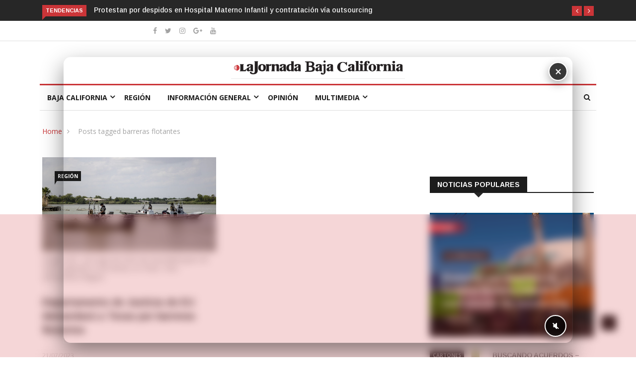

--- FILE ---
content_type: text/html; charset=UTF-8
request_url: https://jornadabc.com.mx/tag/barreras-flotantes/
body_size: 28555
content:

<!DOCTYPE html>
<html lang="es">
<head>
<meta charset="UTF-8">
<meta name="viewport" content="width=device-width">
<link rel="profile" href="https://gmpg.org/xfn/11">
<link rel="pingback" href="https://jornadabc.com.mx/xmlrpc.php">
<!-- Google tag (gtag.js) jar 20240422 -->

<script async src="https://www.googletagmanager.com/gtag/js?id=AW-10837727351"></script>
<script>
  window.dataLayer = window.dataLayer || [];
  function gtag(){dataLayer.push(arguments);}
  gtag('js', new Date());

  gtag('config', 'AW-10837727351');
</script>
<!-- Termina google tag -->


<!-- set faviocn-->
<meta name='robots' content='index, follow, max-image-preview:large, max-snippet:-1, max-video-preview:-1' />
	<style>img:is([sizes="auto" i], [sizes^="auto," i]) { contain-intrinsic-size: 3000px 1500px }</style>
	
	<!-- This site is optimized with the Yoast SEO plugin v25.8 - https://yoast.com/wordpress/plugins/seo/ -->
	<title>barreras flotantes archivos - La Jornada Baja California</title><style id="rocket-critical-css">body:after{content:url(https://jornadabc.com.mx/wp-content/plugins/instagram-feed/img/sbi-sprite.png);display:none}ul{box-sizing:border-box}.entry-content{counter-reset:footnotes}:root{--wp--preset--font-size--normal:16px;--wp--preset--font-size--huge:42px}.mt-0{margin-top:0!important}html{box-sizing:border-box;font-family:sans-serif;line-height:1.15;-webkit-text-size-adjust:100%;-ms-text-size-adjust:100%;-ms-overflow-style:scrollbar}*,::after,::before{box-sizing:inherit}@-ms-viewport{width:device-width}article,figcaption,figure,header,nav{display:block}body{margin:0;font-family:-apple-system,BlinkMacSystemFont,"Segoe UI",Roboto,"Helvetica Neue",Arial,sans-serif;font-size:1rem;font-weight:400;line-height:1.5;color:#212529;background-color:#fff}h2,h3,h4{margin-top:0;margin-bottom:.5rem}p{margin-top:0;margin-bottom:1rem}ul{margin-top:0;margin-bottom:1rem}ul ul{margin-bottom:0}a{color:#007bff;text-decoration:none;background-color:transparent;-webkit-text-decoration-skip:objects}figure{margin:0 0 1rem}img{vertical-align:middle;border-style:none}[role=button],a,button,input{-ms-touch-action:manipulation;touch-action:manipulation}button,input{margin:0;font-family:inherit;font-size:inherit;line-height:inherit}button,input{overflow:visible}button{text-transform:none}button,html [type=button]{-webkit-appearance:button}[type=button]::-moz-focus-inner,button::-moz-focus-inner{padding:0;border-style:none}[type=search]{outline-offset:-2px;-webkit-appearance:none}[type=search]::-webkit-search-cancel-button,[type=search]::-webkit-search-decoration{-webkit-appearance:none}::-webkit-file-upload-button{font:inherit;-webkit-appearance:button}h2,h3,h4{margin-bottom:.5rem;font-family:inherit;font-weight:500;line-height:1.1;color:inherit}h2{font-size:2rem}h3{font-size:1.75rem}h4{font-size:1.5rem}.list-unstyled{padding-left:0;list-style:none}.container{margin-right:auto;margin-left:auto;padding-right:15px;padding-left:15px;width:100%}@media (min-width:576px){.container{max-width:540px}}@media (min-width:768px){.container{max-width:720px}}@media (min-width:992px){.container{max-width:960px}}@media (min-width:1200px){.container{max-width:1140px}}.row{display:-ms-flexbox;display:flex;-ms-flex-wrap:wrap;flex-wrap:wrap;margin-right:-15px;margin-left:-15px}.col-lg-4,.col-lg-6,.col-lg-8,.col-md-12,.col-md-4,.col-md-8,.col-sm-12{position:relative;width:100%;min-height:1px;padding-right:15px;padding-left:15px}@media (min-width:576px){.col-sm-12{-ms-flex:0 0 100%;flex:0 0 100%;max-width:100%}}@media (min-width:768px){.col-md-4{-ms-flex:0 0 33.333333%;flex:0 0 33.333333%;max-width:33.333333%}.col-md-8{-ms-flex:0 0 66.666667%;flex:0 0 66.666667%;max-width:66.666667%}.col-md-12{-ms-flex:0 0 100%;flex:0 0 100%;max-width:100%}}@media (min-width:992px){.col-lg-4{-ms-flex:0 0 33.333333%;flex:0 0 33.333333%;max-width:33.333333%}.col-lg-6{-ms-flex:0 0 50%;flex:0 0 50%;max-width:50%}.col-lg-8{-ms-flex:0 0 66.666667%;flex:0 0 66.666667%;max-width:66.666667%}}.form-control{display:block;width:100%;padding:.5rem .75rem;font-size:1rem;line-height:1.25;color:#495057;background-color:#fff;background-image:none;background-clip:padding-box;border:1px solid rgba(0,0,0,.15);border-radius:.25rem}.form-control::-ms-expand{background-color:transparent;border:0}.form-control::-webkit-input-placeholder{color:#868e96;opacity:1}.form-control:-ms-input-placeholder{color:#868e96;opacity:1}.btn{display:inline-block;font-weight:400;text-align:center;white-space:nowrap;vertical-align:middle;border:1px solid transparent;padding:.5rem .75rem;font-size:1rem;line-height:1.25;border-radius:.25rem}.btn-primary{color:#fff;background-color:#007bff;border-color:#007bff}.collapse{display:none}.dropdown{position:relative}.nav{display:-ms-flexbox;display:flex;-ms-flex-wrap:wrap;flex-wrap:wrap;padding-left:0;margin-bottom:0;list-style:none}.navbar-nav{display:-ms-flexbox;display:flex;-ms-flex-direction:column;flex-direction:column;padding-left:0;margin-bottom:0;list-style:none}.navbar-collapse{-ms-flex-preferred-size:100%;flex-basis:100%;-ms-flex-align:center;align-items:center}.media{display:-ms-flexbox;display:flex;-ms-flex-align:start;align-items:flex-start}.media-body{-ms-flex:1;flex:1}.carousel{position:relative}.carousel-inner{position:relative;width:100%;overflow:hidden}.carousel-item{position:relative;display:none;-ms-flex-align:center;align-items:center;width:100%;-webkit-backface-visibility:hidden;backface-visibility:hidden;-webkit-perspective:1000px;perspective:1000px}.carousel-item.active{display:block}.clearfix::after{display:block;clear:both;content:""}.d-none{display:none!important}.d-flex{display:-ms-flexbox!important;display:flex!important}@media (min-width:576px){.d-sm-none{display:none!important}}@media (min-width:768px){.d-md-none{display:none!important}.d-md-block{display:block!important}}@media (min-width:992px){.d-lg-none{display:none!important}}.justify-content-end{-ms-flex-pack:end!important;justify-content:flex-end!important}.justify-content-center{-ms-flex-pack:center!important;justify-content:center!important}.mt-0{margin-top:0!important}.mb-1{margin-bottom:.25rem!important}.mr-3{margin-right:1rem!important}.mr-auto{margin-right:auto!important}.text-right{text-align:right!important}.text-center{text-align:center!important}button::-moz-focus-inner{padding:0;border:0}body:after{content:url(https://jornadabc.com.mx/wp-content/themes/news247/images/close.png) url(https://jornadabc.com.mx/wp-content/themes/news247/images/loading.gif) url(https://jornadabc.com.mx/wp-content/themes/news247/images/prev.png) url(https://jornadabc.com.mx/wp-content/themes/news247/images/next.png);display:none}.wrap-image-thumbnail figure{display:inline-block;border:1px}.wrap-image-thumbnail figcaption{font-size:14px;text-align:left;line-height:1.35;font-style:italic;color:#767676}@media (min-width:768px) and (max-width:991px){.nav-search-quote{border:none;padding:0}.main-menu>li>a{padding:0 0 0 25px}.thw-menubar-wrap .nav-search{margin-left:8px;padding-left:8px;font-size:12px}}@media (max-width:768px){.topbar{padding:10px 0;text-align:center}.topbar .search-social{text-align:center;margin-top:5px}.nav-search-quote{border:none;padding:0}.header{text-align:center}.logo-header-inner{text-align:center!important}.navbar-header{text-align:center}.navbar-header .navbar-toggle{margin-left:-35px}.menubarleft .navbar-header{text-align:left}.menubarleft .navbar-toggle{margin-left:0;margin-bottom:12px}.sidebar{margin-top:70px}}h2{font-size:30px}h3{font-size:24px}body{overflow-x:hidden;color:#525252}figure{border:0;margin:0;padding:0;overflow:hidden;position:relative;max-width:100%}iframe{max-width:100%}html,body,div,span,iframe,p,a,img,ins,i,form,article,figure,figcaption,header,nav,time{margin:0;padding:0;border:0;font-size:100%;font:inherit;vertical-align:baseline}article,figcaption,figure,header,nav{display:block}ul{padding:0;margin:0}body{-webkit-text-size-adjust:100%;background-position:top center;background-attachment:fixed;word-wrap:break-word;text-rendering:optimizeLegibility;line-height:24px;font-weight:400;font-style:normal;color:#383634;font-family:'Roboto',sans-serif;font-size:14px;background:#fff}.body-inner{overflow-x:hidden}ul.main-menu li ul li a{color:#383634;font-family:'Roboto',sans-serif;font-weight:500;line-height:20px;font-size:14px}ul.main-menu>li>a{line-height:25px}h2 a,h3 a,h4 a{font-weight:inherit}h2{margin-bottom:20px}h2,h3,h4{margin-bottom:15px;color:#0a0a0a;font-family:'Arimo',sans-serif;font-weight:700}h4{font-size:22px}p{margin:0 0 25px}i{font-style:italic}a,a:visited{text-decoration:none;outline:0}.unstyled{list-style:none;margin:0;padding:0}.btn-primary{font-size:12px;color:#fff;border-radius:2px;border:0;padding:10px 20px;letter-spacing:1px;text-transform:uppercase;-webkit-backface-visibility:hidden;box-shadow:none}.main-block-title{font-size:14px;line-height:100%;text-transform:uppercase;margin:0 0 40px;border-bottom:2px solid #1c1c1c}.main-block-title>span{background:#1c1c1c;color:#fff;height:30px;line-height:30px;padding:8px 15px;position:relative}.main-block-title.title-arrow>span:after{border-color:#272727 rgba(0,0,0,0) rgba(0,0,0,0) rgba(0,0,0,0);position:absolute;content:" ";width:auto;height:auto;bottom:-20px;margin-left:-10px;left:50%;border-width:10px;border-style:solid}.topbar{padding:8px 0;border-bottom:1px solid #dedede;color:#a3a3a3;font-size:13px}.trending-bar{background:#272727;color:#fff;padding:10px 0 5px}.trending-slide{position:relative}.trending-title{color:#fff;display:inline-block;font-size:11px;padding:6px 7px;line-height:100%;text-transform:uppercase;position:relative;float:left;margin:0 15px 0 0}.trending-title:before{content:'';position:absolute;left:0;z-index:0;bottom:-7px;border-right:7px solid transparent}.trending-bar .post-content{padding:0}.trending-slide .post-content .post-title a{color:#fff}.trending-slide .post-title.title-small{margin:0;font-size:14px;font-weight:500}.trending-slide .carousel-inner{width:auto;display:inline-block}.tp-control{position:absolute;right:0;top:0}.tp-control a{margin:0;color:#fff!important;width:20px;height:20px;line-height:20px;padding:0;border-radius:0;display:inline-block;text-align:center;font-size:14px;z-index:2}.post-title.title-small{font-size:14px;line-height:20px;margin-top:15px;margin-bottom:5px}.entry-logo{display:inline-block}.logo-header-inner{line-height:0}.site-header{padding:50px 0 40px;background:#fff}.unstyled{list-style:none;margin:0;padding:0}.nav-search{margin-left:35px;color:#252525}#home-search{background-color:#fff;box-shadow:0 2px 5px rgba(0,0,0,0.1);display:none;padding:14px;position:absolute;right:0;top:100%;width:300px;height:65px;z-index:10;margin-top:0}#home-search .form-control{width:100%;background:none;border:1px solid #dedede;color:#000;width:100%;height:36px;border-radius:0;font-size:12px}#home-search .search-close{color:#333;background:#fff;position:absolute;top:-38px;right:10px;font-size:36px}#home-search i{position:absolute;top:25px;right:25px}.search-social .social-button{display:inline-block;font-size:14px}.social-button li{display:inline-block;margin-left:12px}.social-button li a{color:#252525}.thw-menubar{position:relative}.thw-menubar-wrap .nav-search{font-size:16px}.thw-menubar-wrap .nav-search-quote{margin-top:0}.thw-menubar-wrap .menu-searh-wrap{position:absolute;right:0;top:25px;z-index:1000}.thw-menubar-wrap .nav-search i{position:absolute;right:12px;top:-8px}.menubelow{padding-top:5px;padding-bottom:5px}.menubelow .thw-menubar>.row{border-bottom:1px solid #dedede;margin-left:-5px;margin-right:-5px}.menubar.site-nav-inner{margin-bottom:0;min-height:0;padding:0}.menubarleft{padding-left:0}ul.main-menu li ul{z-index:998}ul.main-menu>li.menu-item-has-children a{position:relative}ul.main-menu>li.menu-item-has-children>a:after{font-family:FontAwesome;position:absolute;clear:both;content:"\f107";display:block;font-size:16px;right:0;top:50%;margin-top:-27px}ul.main-menu{float:none;list-style:none;padding:0;margin:0;margin-left:20px;display:block}ul.main-menu>li{margin-right:0;position:relative;float:none;display:inline-block}ul.main-menu>li ul{list-style:none;padding:0;margin:0;display:block}ul.main-menu>li>ul.sub-menu>li.menu-item-has-children>a:after{display:block;content:"\f105";font-family:FontAwesome;float:right;margin-top:0;margin-right:-5px}ul.main-menu li ul li ul{position:absolute;left:200px;top:0}ul.main-menu li>ul>li{float:none;margin:0}ul.main-menu li ul{position:absolute;left:0;top:100%;z-index:993;width:220px;padding:0}ul.main-menu li ul li a{height:inherit;float:inherit;text-align:left;display:block;margin:0!important;z-index:993;color:#333;padding:10px;border-top:1px solid #eaeaea}ul.main-menu li ul li:first-child a{border-top:0}ul.main-menu li ul li{position:relative;float:none;list-style:none;border-bottom:none;margin-bottom:5px}ul.main-menu li>ul{opacity:0;visibility:hidden;-moz-transform:scaleY(0);-webkit-transform:scaleY(0);-o-transform:scaleY(0);-ms-transform:scaleY(0);transform:scaleY(0);-webkit-transform-origin:0 0;-moz-transform-origin:0 0;-o-transform-origin:0 0;-ms-transform-origin:0 0;transform-origin:0 0;background:#fff;box-shadow:0 7px 13px rgba(0,0,0,0.15);padding:20px}ul.main-menu>li>a{display:inline-block;position:relative;padding:0 15px;line-height:50px;color:#1c1c1c;font-size:14px;text-transform:uppercase}ul.main-menu>li>a:before{content:"";position:absolute;left:0;right:0;bottom:0;opacity:0;border-bottom:3px solid;transform:scale(0) translateZ(0)}ul.main-menu>li{position:relative}ul.main-menu>li:first-child:after{display:none}.navbar-header .navbar-toggle .icon-bar{width:22px;height:2px;background-color:#283033;display:block}.navbar-header .navbar-toggle .icon-bar+.icon-bar{margin-top:2px}.navbar-header .navbar-toggle{float:none;position:relative;background:none;margin:0;margin-left:0px;padding:0;margin-top:22px;border:none}#responsive-menu{padding-bottom:10px}#responsive-menu .navbar-nav{margin:0;padding:0 10px}#responsive-menu ul li span.menu-toggler{display:inline-block;width:34px;color:#000;height:34px;line-height:34px;text-align:center;position:absolute;right:0;top:0;z-index:99;font-size:16px}#responsive-menu ul li ul{padding:0 0 0 30px;list-style:none;margin:0}#responsive-menu ul li ul li{margin:8px 0}#responsive-menu ul li a{color:#383634}#responsive-menu #menu-main-menu{margin:0;padding:20px 0 0}#responsive-menu .nav>li>a{padding-left:0;padding-right:0;padding-top:8px;padding-bottom:8px;display:inline-block}#responsive-menu .nav>li a{font-size:16px}#responsive-menu .navbar-collapse{padding-left:0;padding-right:0;padding-top:8px;padding-bottom:8px}#responsive-menu ul li{display:block;position:relative}.sidebar-inner{padding:0;padding-left:0}.sidebar{padding-top:0;padding-bottom:2em;padding-left:35px}img{display:inline-block;height:auto;max-width:100%}.thwbreadcrumb #crumbs span{margin:0 7px 0 6px}.thwbreadcrumb{color:#a3a3a3;margin:30px 0 -10px 0;padding:0;background:none}.entry-post-footer-wrap>span{font-size:12px;margin-right:10px;padding-right:10px;color:#a3a3a3;border-right:1px solid #dedede;line-height:12px;display:inline-block;text-transform:capitalize}.entry-post-footer-wrap span a{color:#a3a3a3}.entry-post-footer-wrap>span.publish-date{margin:0;border-right:none;padding:0}.entry-post-title{font-size:30px;font-weight:600;line-height:36px;margin-top:12px;margin-bottom:0}.entry-blog .entry-post-title a{color:#1c1c1c}.list-entry-post-footer{padding:7px 0 0;margin-top:10px}.entry-blog-list-left{position:relative}.entry-blog-list-left .category-meta-bg{position:absolute;top:20px;left:20px;z-index:2}.entry-blog-grid .entry-format{margin-bottom:20px}.entry-blog-grid .entry-blog .entry-post-title{font-size:20px;line-height:28px}.entry-blog-grid .entry-content{margin:15px 0 40px;overflow:hidden;text-overflow:ellipsis;display:block;max-height:75px}.main-content-wrap{padding:50px 0}.entry-format .featured-image{position:relative;-webkit-backface-visibility:hidden;backface-visibility:hidden;-webkit-backface-visibility:hidden;backface-visibility:hidden}.post-pagination{margin-bottom:25px}input{border:1px solid #dedede;padding:6px 15px}.widget{margin-bottom:30px}article.hentry.post-layout{position:relative}.post-meta{padding:10px 0 15px}.sidebar .widget-title{margin:0 0 20px;position:relative;color:#616a6b}.sidebar .widget-title{padding-bottom:0;margin:0 0 40px;color:#000;text-transform:uppercase;line-height:26px;position:relative;font-weight:700}.sidebar .widget{margin-bottom:40px}.recent-posts-widget ul li{padding-bottom:20px}.recent-posts-widget ul{padding-right:0}.recent-posts-widget .posts-thumb{margin-right:20px}.recent-posts-widget .post-info .entry-title{font-size:14px;font-weight:600;line-height:20px;margin:0;display:inline-block}.recent-posts-widget .posts-thumb img{margin-right:10px;width:100px;height:80px}.recent-posts-widget .posts-thumb{position:relative}.recent-posts-widget .posts-thumb .category-meta-bg{position:absolute;top:-3px;left:0px;z-index:1}.posts-thumb-full{position:relative}.posts-thumb-full .post-info-full{position:absolute;bottom:0;padding:25px;z-index:2}.posts-thumb-full .post-info-full .post-meta time{color:#fff!important}.posts-thumb-full .entry-title a{color:#fff}.posts-thumb-full .entry-title{margin-top:20px;margin-bottom:8px}.posts-thumb-full:before{content:" ";position:absolute;display:block;width:100%;height:100%;z-index:1;bottom:7px;left:0;background:-moz-linear-gradient(bottom,rgba(0,0,0,0) 40%,rgba(0,0,0,0.85) 100%);background:-webkit-gradient(linear,left bottom,left bottom,color-stop(60%,rgba(0,0,0,0)),color-stop(100%,rgba(0,0,0,0.85)));background:-webkit-linear-gradient(bottom,rgba(0,0,0,0) 40%,rgba(0,0,0,0.85) 100%);background:-o-linear-gradient(bottom,rgba(0,0,0,0) 40%,rgba(0,0,0,0.85) 100%);background:-ms-linear-gradient(bottom,rgba(0,0,0,0) 40%,rgba(0,0,0,0.85) 100%);background:linear-gradient(to bottom,rgba(0,0,0,0) 40%,rgba(0,0,0,0.85) 100%)}.recent-posts-widget .post-info .entry-title a{color:#1c1c1c}.recent-posts-widget .post-meta{font-weight:400;padding:0;line-height:17px;margin-bottom:10px}.recent-posts-widget .post-meta time{color:#888;font-size:12px;text-transform:capitalize}.thw-menubar-wrap{background:#fff}.thw-menubar-wrap .navbar-collapse{padding:0}ul.main-menu{margin-left:0}.category-meta-bg a{position:relative;font-size:10px;padding:0 6px;margin-right:5px;background:#1c1c1c;text-transform:uppercase;font-weight:700;color:#fff!important;height:20px;line-height:20px;display:inline-block}.category-meta-bg a:before{content:'';position:absolute;left:0;z-index:0;bottom:-7px;border-top:8px solid;border-top-color:#1c1c1c;border-right:5px solid transparent}.post-title{font-size:18px;line-height:24px;margin:15px 0 0}.post-title a,.post-content .post-title a{color:#1c1c1c}.post-title.title-small{font-size:14px;line-height:20px;margin-top:15px;margin-bottom:5px}.post-title a{color:#1c1c1c}.post-title.title-small{font-size:14px;line-height:20px;margin-top:15px;margin-bottom:5px}#back-to-top{right:40px;top:auto;z-index:10;-webkit-backface-visibility:hidden}#back-to-top.affix{bottom:54px;position:fixed}#back-to-top .btn.btn-primary{width:30px;height:30px;line-height:30px;background:rgba(0,0,0,0.9);font-weight:700;font-size:16px;padding:0}.list-entry-post-footer{margin-top:25px}.entry-blog-list-left .category-meta-bg{top:25px;left:25px}</style><link rel="preload" href="https://fonts.googleapis.com/css?family=Open%2BSans%3A300%2C400%2C600%2C700%7CArimo%3A400%2C700%7COpen%20Sans%3A300%2C400%2C500%2C600%2C700%2C800%2C300italic%2C400italic%2C500italic%2C600italic%2C700italic%2C800italic%7CArimo%3A400%2C500%2C600%2C700%2C400italic%2C500italic%2C600italic%2C700italic%7CPoppins%3A100%2C100italic%2C200%2C200italic%2C300%2C300italic%2Cregular%2Citalic%2C500%2C500italic%2C600%2C600italic%2C700%2C700italic%2C800%2C800italic%2C900%2C900italic%7COpen%20Sans%3A300italic%2C400italic%2C600italic%2C300%2C400%2C600&#038;subset=latin%2Clatin-ext&#038;display=swap" data-rocket-async="style" as="style" onload="this.onload=null;this.rel='stylesheet'" /><link rel="preload" href="https://jornadabc.com.mx/wp-content/cache/min/1/b92ea6903633a0c8f2a60d3cb2783235.css" data-rocket-async="style" as="style" onload="this.onload=null;this.rel='stylesheet'" media="all" data-minify="1" />
	<link rel="canonical" href="https://jornadabc.com.mx/tag/barreras-flotantes/" />
	<meta property="og:locale" content="es_ES" />
	<meta property="og:type" content="article" />
	<meta property="og:title" content="barreras flotantes archivos - La Jornada Baja California" />
	<meta property="og:url" content="https://jornadabc.com.mx/tag/barreras-flotantes/" />
	<meta property="og:site_name" content="La Jornada Baja California" />
	<meta name="twitter:card" content="summary_large_image" />
	<script type="application/ld+json" class="yoast-schema-graph">{"@context":"https://schema.org","@graph":[{"@type":"CollectionPage","@id":"https://jornadabc.com.mx/tag/barreras-flotantes/","url":"https://jornadabc.com.mx/tag/barreras-flotantes/","name":"barreras flotantes archivos - La Jornada Baja California","isPartOf":{"@id":"https://jornadabc.com.mx/#website"},"primaryImageOfPage":{"@id":"https://jornadabc.com.mx/tag/barreras-flotantes/#primaryimage"},"image":{"@id":"https://jornadabc.com.mx/tag/barreras-flotantes/#primaryimage"},"thumbnailUrl":"https://jornadabc.com.mx/wp-content/uploads/2022/07/CmxmphS010060_20220502_MXPFN0A001.jpg","breadcrumb":{"@id":"https://jornadabc.com.mx/tag/barreras-flotantes/#breadcrumb"},"inLanguage":"es"},{"@type":"ImageObject","inLanguage":"es","@id":"https://jornadabc.com.mx/tag/barreras-flotantes/#primaryimage","url":"https://jornadabc.com.mx/wp-content/uploads/2022/07/CmxmphS010060_20220502_MXPFN0A001.jpg","contentUrl":"https://jornadabc.com.mx/wp-content/uploads/2022/07/CmxmphS010060_20220502_MXPFN0A001.jpg","width":2560,"height":1448,"caption":"(220502) -- TEXAS, 2 mayo, 2022 (Xinhua) -- Imagen del 1 de mayo de 2022 de Guardabosques de Texas vigilando el Río Bravo, en Texas, Estados Unidos. (Xinhua/Nick Wagner) (sm) (vf)"},{"@type":"BreadcrumbList","@id":"https://jornadabc.com.mx/tag/barreras-flotantes/#breadcrumb","itemListElement":[{"@type":"ListItem","position":1,"name":"Portada","item":"https://jornadabc.com.mx/"},{"@type":"ListItem","position":2,"name":"barreras flotantes"}]},{"@type":"WebSite","@id":"https://jornadabc.com.mx/#website","url":"https://jornadabc.com.mx/","name":"La Jornada Baja California","description":"","potentialAction":[{"@type":"SearchAction","target":{"@type":"EntryPoint","urlTemplate":"https://jornadabc.com.mx/?s={search_term_string}"},"query-input":{"@type":"PropertyValueSpecification","valueRequired":true,"valueName":"search_term_string"}}],"inLanguage":"es"}]}</script>
	<!-- / Yoast SEO plugin. -->


<link rel='dns-prefetch' href='//platform-api.sharethis.com' />
<link rel='dns-prefetch' href='//www.googletagmanager.com' />
<link rel='dns-prefetch' href='//fonts.googleapis.com' />
<link rel='dns-prefetch' href='//pagead2.googlesyndication.com' />
<link href='https://fonts.gstatic.com' crossorigin rel='preconnect' />
<link rel="alternate" type="application/rss+xml" title="La Jornada Baja California &raquo; Feed" href="https://jornadabc.com.mx/feed/" />
<link rel="alternate" type="application/rss+xml" title="La Jornada Baja California &raquo; Feed de los comentarios" href="https://jornadabc.com.mx/comments/feed/" />
<link rel="alternate" type="application/rss+xml" title="La Jornada Baja California &raquo; Etiqueta barreras flotantes del feed" href="https://jornadabc.com.mx/tag/barreras-flotantes/feed/" />


<link rel='preload'  href='https://jornadabc.com.mx/wp-content/plugins/instagram-feed/css/sbi-styles.min.css?ver=6.9.1' data-rocket-async="style" as="style" onload="this.onload=null;this.rel='stylesheet'" type='text/css' media='all' />
<style id='wp-emoji-styles-inline-css' type='text/css'>

	img.wp-smiley, img.emoji {
		display: inline !important;
		border: none !important;
		box-shadow: none !important;
		height: 1em !important;
		width: 1em !important;
		margin: 0 0.07em !important;
		vertical-align: -0.1em !important;
		background: none !important;
		padding: 0 !important;
	}
</style>

<style id='wp-block-library-theme-inline-css' type='text/css'>
.wp-block-audio :where(figcaption){color:#555;font-size:13px;text-align:center}.is-dark-theme .wp-block-audio :where(figcaption){color:#ffffffa6}.wp-block-audio{margin:0 0 1em}.wp-block-code{border:1px solid #ccc;border-radius:4px;font-family:Menlo,Consolas,monaco,monospace;padding:.8em 1em}.wp-block-embed :where(figcaption){color:#555;font-size:13px;text-align:center}.is-dark-theme .wp-block-embed :where(figcaption){color:#ffffffa6}.wp-block-embed{margin:0 0 1em}.blocks-gallery-caption{color:#555;font-size:13px;text-align:center}.is-dark-theme .blocks-gallery-caption{color:#ffffffa6}:root :where(.wp-block-image figcaption){color:#555;font-size:13px;text-align:center}.is-dark-theme :root :where(.wp-block-image figcaption){color:#ffffffa6}.wp-block-image{margin:0 0 1em}.wp-block-pullquote{border-bottom:4px solid;border-top:4px solid;color:currentColor;margin-bottom:1.75em}.wp-block-pullquote cite,.wp-block-pullquote footer,.wp-block-pullquote__citation{color:currentColor;font-size:.8125em;font-style:normal;text-transform:uppercase}.wp-block-quote{border-left:.25em solid;margin:0 0 1.75em;padding-left:1em}.wp-block-quote cite,.wp-block-quote footer{color:currentColor;font-size:.8125em;font-style:normal;position:relative}.wp-block-quote:where(.has-text-align-right){border-left:none;border-right:.25em solid;padding-left:0;padding-right:1em}.wp-block-quote:where(.has-text-align-center){border:none;padding-left:0}.wp-block-quote.is-large,.wp-block-quote.is-style-large,.wp-block-quote:where(.is-style-plain){border:none}.wp-block-search .wp-block-search__label{font-weight:700}.wp-block-search__button{border:1px solid #ccc;padding:.375em .625em}:where(.wp-block-group.has-background){padding:1.25em 2.375em}.wp-block-separator.has-css-opacity{opacity:.4}.wp-block-separator{border:none;border-bottom:2px solid;margin-left:auto;margin-right:auto}.wp-block-separator.has-alpha-channel-opacity{opacity:1}.wp-block-separator:not(.is-style-wide):not(.is-style-dots){width:100px}.wp-block-separator.has-background:not(.is-style-dots){border-bottom:none;height:1px}.wp-block-separator.has-background:not(.is-style-wide):not(.is-style-dots){height:2px}.wp-block-table{margin:0 0 1em}.wp-block-table td,.wp-block-table th{word-break:normal}.wp-block-table :where(figcaption){color:#555;font-size:13px;text-align:center}.is-dark-theme .wp-block-table :where(figcaption){color:#ffffffa6}.wp-block-video :where(figcaption){color:#555;font-size:13px;text-align:center}.is-dark-theme .wp-block-video :where(figcaption){color:#ffffffa6}.wp-block-video{margin:0 0 1em}:root :where(.wp-block-template-part.has-background){margin-bottom:0;margin-top:0;padding:1.25em 2.375em}
</style>
<style id='classic-theme-styles-inline-css' type='text/css'>
/*! This file is auto-generated */
.wp-block-button__link{color:#fff;background-color:#32373c;border-radius:9999px;box-shadow:none;text-decoration:none;padding:calc(.667em + 2px) calc(1.333em + 2px);font-size:1.125em}.wp-block-file__button{background:#32373c;color:#fff;text-decoration:none}
</style>


<style id='global-styles-inline-css' type='text/css'>
:root{--wp--preset--aspect-ratio--square: 1;--wp--preset--aspect-ratio--4-3: 4/3;--wp--preset--aspect-ratio--3-4: 3/4;--wp--preset--aspect-ratio--3-2: 3/2;--wp--preset--aspect-ratio--2-3: 2/3;--wp--preset--aspect-ratio--16-9: 16/9;--wp--preset--aspect-ratio--9-16: 9/16;--wp--preset--color--black: #000000;--wp--preset--color--cyan-bluish-gray: #abb8c3;--wp--preset--color--white: #ffffff;--wp--preset--color--pale-pink: #f78da7;--wp--preset--color--vivid-red: #cf2e2e;--wp--preset--color--luminous-vivid-orange: #ff6900;--wp--preset--color--luminous-vivid-amber: #fcb900;--wp--preset--color--light-green-cyan: #7bdcb5;--wp--preset--color--vivid-green-cyan: #00d084;--wp--preset--color--pale-cyan-blue: #8ed1fc;--wp--preset--color--vivid-cyan-blue: #0693e3;--wp--preset--color--vivid-purple: #9b51e0;--wp--preset--gradient--vivid-cyan-blue-to-vivid-purple: linear-gradient(135deg,rgba(6,147,227,1) 0%,rgb(155,81,224) 100%);--wp--preset--gradient--light-green-cyan-to-vivid-green-cyan: linear-gradient(135deg,rgb(122,220,180) 0%,rgb(0,208,130) 100%);--wp--preset--gradient--luminous-vivid-amber-to-luminous-vivid-orange: linear-gradient(135deg,rgba(252,185,0,1) 0%,rgba(255,105,0,1) 100%);--wp--preset--gradient--luminous-vivid-orange-to-vivid-red: linear-gradient(135deg,rgba(255,105,0,1) 0%,rgb(207,46,46) 100%);--wp--preset--gradient--very-light-gray-to-cyan-bluish-gray: linear-gradient(135deg,rgb(238,238,238) 0%,rgb(169,184,195) 100%);--wp--preset--gradient--cool-to-warm-spectrum: linear-gradient(135deg,rgb(74,234,220) 0%,rgb(151,120,209) 20%,rgb(207,42,186) 40%,rgb(238,44,130) 60%,rgb(251,105,98) 80%,rgb(254,248,76) 100%);--wp--preset--gradient--blush-light-purple: linear-gradient(135deg,rgb(255,206,236) 0%,rgb(152,150,240) 100%);--wp--preset--gradient--blush-bordeaux: linear-gradient(135deg,rgb(254,205,165) 0%,rgb(254,45,45) 50%,rgb(107,0,62) 100%);--wp--preset--gradient--luminous-dusk: linear-gradient(135deg,rgb(255,203,112) 0%,rgb(199,81,192) 50%,rgb(65,88,208) 100%);--wp--preset--gradient--pale-ocean: linear-gradient(135deg,rgb(255,245,203) 0%,rgb(182,227,212) 50%,rgb(51,167,181) 100%);--wp--preset--gradient--electric-grass: linear-gradient(135deg,rgb(202,248,128) 0%,rgb(113,206,126) 100%);--wp--preset--gradient--midnight: linear-gradient(135deg,rgb(2,3,129) 0%,rgb(40,116,252) 100%);--wp--preset--font-size--small: 13px;--wp--preset--font-size--medium: 20px;--wp--preset--font-size--large: 36px;--wp--preset--font-size--x-large: 42px;--wp--preset--spacing--20: 0.44rem;--wp--preset--spacing--30: 0.67rem;--wp--preset--spacing--40: 1rem;--wp--preset--spacing--50: 1.5rem;--wp--preset--spacing--60: 2.25rem;--wp--preset--spacing--70: 3.38rem;--wp--preset--spacing--80: 5.06rem;--wp--preset--shadow--natural: 6px 6px 9px rgba(0, 0, 0, 0.2);--wp--preset--shadow--deep: 12px 12px 50px rgba(0, 0, 0, 0.4);--wp--preset--shadow--sharp: 6px 6px 0px rgba(0, 0, 0, 0.2);--wp--preset--shadow--outlined: 6px 6px 0px -3px rgba(255, 255, 255, 1), 6px 6px rgba(0, 0, 0, 1);--wp--preset--shadow--crisp: 6px 6px 0px rgba(0, 0, 0, 1);}:where(.is-layout-flex){gap: 0.5em;}:where(.is-layout-grid){gap: 0.5em;}body .is-layout-flex{display: flex;}.is-layout-flex{flex-wrap: wrap;align-items: center;}.is-layout-flex > :is(*, div){margin: 0;}body .is-layout-grid{display: grid;}.is-layout-grid > :is(*, div){margin: 0;}:where(.wp-block-columns.is-layout-flex){gap: 2em;}:where(.wp-block-columns.is-layout-grid){gap: 2em;}:where(.wp-block-post-template.is-layout-flex){gap: 1.25em;}:where(.wp-block-post-template.is-layout-grid){gap: 1.25em;}.has-black-color{color: var(--wp--preset--color--black) !important;}.has-cyan-bluish-gray-color{color: var(--wp--preset--color--cyan-bluish-gray) !important;}.has-white-color{color: var(--wp--preset--color--white) !important;}.has-pale-pink-color{color: var(--wp--preset--color--pale-pink) !important;}.has-vivid-red-color{color: var(--wp--preset--color--vivid-red) !important;}.has-luminous-vivid-orange-color{color: var(--wp--preset--color--luminous-vivid-orange) !important;}.has-luminous-vivid-amber-color{color: var(--wp--preset--color--luminous-vivid-amber) !important;}.has-light-green-cyan-color{color: var(--wp--preset--color--light-green-cyan) !important;}.has-vivid-green-cyan-color{color: var(--wp--preset--color--vivid-green-cyan) !important;}.has-pale-cyan-blue-color{color: var(--wp--preset--color--pale-cyan-blue) !important;}.has-vivid-cyan-blue-color{color: var(--wp--preset--color--vivid-cyan-blue) !important;}.has-vivid-purple-color{color: var(--wp--preset--color--vivid-purple) !important;}.has-black-background-color{background-color: var(--wp--preset--color--black) !important;}.has-cyan-bluish-gray-background-color{background-color: var(--wp--preset--color--cyan-bluish-gray) !important;}.has-white-background-color{background-color: var(--wp--preset--color--white) !important;}.has-pale-pink-background-color{background-color: var(--wp--preset--color--pale-pink) !important;}.has-vivid-red-background-color{background-color: var(--wp--preset--color--vivid-red) !important;}.has-luminous-vivid-orange-background-color{background-color: var(--wp--preset--color--luminous-vivid-orange) !important;}.has-luminous-vivid-amber-background-color{background-color: var(--wp--preset--color--luminous-vivid-amber) !important;}.has-light-green-cyan-background-color{background-color: var(--wp--preset--color--light-green-cyan) !important;}.has-vivid-green-cyan-background-color{background-color: var(--wp--preset--color--vivid-green-cyan) !important;}.has-pale-cyan-blue-background-color{background-color: var(--wp--preset--color--pale-cyan-blue) !important;}.has-vivid-cyan-blue-background-color{background-color: var(--wp--preset--color--vivid-cyan-blue) !important;}.has-vivid-purple-background-color{background-color: var(--wp--preset--color--vivid-purple) !important;}.has-black-border-color{border-color: var(--wp--preset--color--black) !important;}.has-cyan-bluish-gray-border-color{border-color: var(--wp--preset--color--cyan-bluish-gray) !important;}.has-white-border-color{border-color: var(--wp--preset--color--white) !important;}.has-pale-pink-border-color{border-color: var(--wp--preset--color--pale-pink) !important;}.has-vivid-red-border-color{border-color: var(--wp--preset--color--vivid-red) !important;}.has-luminous-vivid-orange-border-color{border-color: var(--wp--preset--color--luminous-vivid-orange) !important;}.has-luminous-vivid-amber-border-color{border-color: var(--wp--preset--color--luminous-vivid-amber) !important;}.has-light-green-cyan-border-color{border-color: var(--wp--preset--color--light-green-cyan) !important;}.has-vivid-green-cyan-border-color{border-color: var(--wp--preset--color--vivid-green-cyan) !important;}.has-pale-cyan-blue-border-color{border-color: var(--wp--preset--color--pale-cyan-blue) !important;}.has-vivid-cyan-blue-border-color{border-color: var(--wp--preset--color--vivid-cyan-blue) !important;}.has-vivid-purple-border-color{border-color: var(--wp--preset--color--vivid-purple) !important;}.has-vivid-cyan-blue-to-vivid-purple-gradient-background{background: var(--wp--preset--gradient--vivid-cyan-blue-to-vivid-purple) !important;}.has-light-green-cyan-to-vivid-green-cyan-gradient-background{background: var(--wp--preset--gradient--light-green-cyan-to-vivid-green-cyan) !important;}.has-luminous-vivid-amber-to-luminous-vivid-orange-gradient-background{background: var(--wp--preset--gradient--luminous-vivid-amber-to-luminous-vivid-orange) !important;}.has-luminous-vivid-orange-to-vivid-red-gradient-background{background: var(--wp--preset--gradient--luminous-vivid-orange-to-vivid-red) !important;}.has-very-light-gray-to-cyan-bluish-gray-gradient-background{background: var(--wp--preset--gradient--very-light-gray-to-cyan-bluish-gray) !important;}.has-cool-to-warm-spectrum-gradient-background{background: var(--wp--preset--gradient--cool-to-warm-spectrum) !important;}.has-blush-light-purple-gradient-background{background: var(--wp--preset--gradient--blush-light-purple) !important;}.has-blush-bordeaux-gradient-background{background: var(--wp--preset--gradient--blush-bordeaux) !important;}.has-luminous-dusk-gradient-background{background: var(--wp--preset--gradient--luminous-dusk) !important;}.has-pale-ocean-gradient-background{background: var(--wp--preset--gradient--pale-ocean) !important;}.has-electric-grass-gradient-background{background: var(--wp--preset--gradient--electric-grass) !important;}.has-midnight-gradient-background{background: var(--wp--preset--gradient--midnight) !important;}.has-small-font-size{font-size: var(--wp--preset--font-size--small) !important;}.has-medium-font-size{font-size: var(--wp--preset--font-size--medium) !important;}.has-large-font-size{font-size: var(--wp--preset--font-size--large) !important;}.has-x-large-font-size{font-size: var(--wp--preset--font-size--x-large) !important;}
:where(.wp-block-post-template.is-layout-flex){gap: 1.25em;}:where(.wp-block-post-template.is-layout-grid){gap: 1.25em;}
:where(.wp-block-columns.is-layout-flex){gap: 2em;}:where(.wp-block-columns.is-layout-grid){gap: 2em;}
:root :where(.wp-block-pullquote){font-size: 1.5em;line-height: 1.6;}
</style>
















<style id='news247-style-inline-css' type='text/css'>
.thw-menubar-wrap.sticky-header {padding:0;  z-index: 99999;position: fixed;
          width: 100%;top: 0;-webkit-backface-visibility: hidden;box-shadow: 0 1px 5px rgba(0, 0, 0, 0.1);-webkit-box-shadow: 0 1px 5px rgba(0, 0, 0, 0.1);}.admin-bar .thw-menubar-wrap.sticky-header {top: 32px;}.site-nav-inner{text-align:left;}.logo-header-inner{text-align:center;}a, a:visited, a:focus,.topbar .top-menu li a:hover,
                ul.main-menu>li:hover>a,
                ul.main-menu li ul li:hover > a,.navbar-header .navbar-toggle .menu-text:hover,
                .nav-solid ul.navbar-nav > li:hover > a, .nav-solid ul.navbar-nav > li.active > a,
                .blog-entry-footer a:hover,.blog-share-button ul li a:hover,.copyright-info i,
                .widget ul.nav>li>a:hover,.post-meta span i,.more-link:hover, .social-icons a:hover,
                .entry-header .page-title a:hover,.post-navigation span:hover,.post-navigation h3:hover,
                .authors-social a:hover,.related-item-content .border-overlay-content .post-cat a,
                .related-post .entry-title a:hover,.related-post .post-cat a:hover,
                .recent-posts .post-info .entry-title a:hover,
                .sidebar .widget_categories ul.nav  li:hover a,.sidebar .widget_archive ul li:hover a,
                .sidebar .widget_pages  ul li:hover a,.sidebar .widget_meta  ul li:hover a,
                .sidebar .widget_recent_comments  ul li:hover a,.sidebar .widget_recent_entries  ul li:hover a,
                .border-overlay-content .entry-title a:hover,
                .border-overlay-content .post-cat a:hover,.slider-content .post-cat a:hover,
                .slider-content .entry-title a:hover,.top-social li a:hover,
                .header .top-social li a:hover,.blog-header h2.page-title a:hover,
                a.more-link,.entry-meta .entry-meta-list i,.entry-comment a:hover,
                .social-button li a:hover,.nav-search:hover,.promo-center-content h3:hover a,
                .entry-post-meta .publish-date a:hover,
                #responsive-menu ul li a:hover,.owl-theme .owl-nav .owl-prev,.owl-theme .owl-nav .owl-next,
                .box-slider-meta .comment a:hover,.box-slider-meta .author a:hover,
                .most-meta-category a,.most-view-item-content .entry-title a:hover,
                .editor-meta-category a:hover,.ediotr-grid-content .entry-title a:hover,
                .editor-box-meta .author a:hover,.entry-blog .entry-post-title a:hover,
                .entry-post-footer-wrap a.readmore-blog:hover,

                .woocommerce ul.products li.product .woocommerce-loop-product__title:hover,

                .entry-post-footer-wrap span a:hover,.recent-posts-widget .post-info .entry-title a:hover,
                .recent-posts-widget .post-info .post-title a:hover,
                .editor-item-content-info h4 a:hover,ul.main-menu li > ul li.current-menu-parent > a,
                ul.main-menu > li.current-menu-ancestor > a,.footerbottom-widget .social-button-widget li a i:hover,
                .post-block-style .post-title a:hover,#wp-megamenu-primary > .wpmm-nav-wrap ul.wp-megamenu > li ul.wp-megamenu-sub-menu li
                .wpmm-vertical-tabs-nav ul li.active a,.topbar-nav li a:hover,
                .trending-bar.tickerbelowmenu .post-title a:hover{ color:#CB3538; }.category-meta-bg a:hover:before{ border-top-color:#CB3538; }#wp-megamenu-primary > .wpmm-nav-wrap .wp-megamenu >li > ul.wp-megamenu-sub-menu li.wpmm-type-widget > a:after{ border-bottom: 2px solid #CB3538; }#header-trigger:hover .icon-bar,
                .thw-offcanvas .nano > .nano-pane > .nano-slider,
                .navbar-header .navbar-toggle:hover .icon-bar,
                .sidebar .widget-title:before,
                .widget.widget_tag_cloud .tagcloud a:hover,.btn-newsletter input[type=submit],
                .slider-content.boxed .post-cat a,.slider-content.boxed .post-cat:before,
                .box-slider .owl-nav > div:hover,.owl-merge .owl-nav > div:hover,
                .column-slider .owl-nav > div:hover,.post-meta-category a,
                .home_page5 .main-content-inner .post-layout .post-meta-category a:hover,
                .entry-image .quote-link,
                .btn-primary,a.btn-primary,.myblog-newsltter input[type=submit],
                button, input[type=button], input[type=reset], input[type=submit],
                .wpcf7-form-control.wpcf7-submit,.paging-navigation .post-nav li>a,
                .paging-navigation .post-nav  li>span,.slider-layout-cats a:hover,
                .box-slider.owl-theme .owl-dots .owl-dot span,
                .slider-layout3-item-inner .slider-layout3-btn a:hover,.comment-navigation .nav-previous a,
                .comment-navigation .nav-next a,.blog-entry-summary .page-links span,
                .post-pagination ul li a:hover,.post-pagination ul li span.current,#post-loading-button:hover,
                .latest-cats.random-clor-cats a,#post-loading-button,.owl-theme .owl-nav .owl-prev:hover,.owl-theme .owl-nav .owl-next:hover,
                .owl-theme .owl-dots .owl-dot.active span, .owl-theme .owl-dots .owl-dot:hover span,
                .search-newsletter .newsletter-subscribe a:hover,.footer-widget .widget-title:after,
                .meta-category.feature-cats a,.editor-item-content .most-meta-category a,
                .sidebar .widget-title:after,.category-meta-bg a:hover,

                    .woocommerce ul.products li.product .button,.woocommerce ul.products li.product .added_to_cart,
                    .woocommerce nav.woocommerce-pagination ul li a:focus, .woocommerce nav.woocommerce-pagination ul li a:hover, .woocommerce nav.woocommerce-pagination ul li span.current,
                    .woocommerce #respond input#submit.alt, .woocommerce a.button.alt, .woocommerce button.button.alt, .woocommerce input.button.alt,
                    .woocommerce #respond input#submit, .woocommerce a.button, .woocommerce button.button, .woocommerce input.button,

                    .entry-content a.readmore-blog,.ts-common-nav,.tp-control a,
                    .recent-posts-widget .posts-thumb .category-meta-bg a:hover,
.recent-posts-widget .post-info-full .category-meta-bg a:hover,
.single-entry-blog3 .category-meta-bg a:hover,.trending-title,.pb-common-nav:hover,.ps-common-nav:hover,
.menubelow.menudarkstyle #wp-megamenu-primary > .wpmm-nav-wrap ul.wp-megamenu > li.current-menu-ancestor,
.menubelow.menudarkstyle #wp-megamenu-primary > .wpmm-nav-wrap ul.wp-megamenu > li:hover,
.menu-menuwithlogodark #wp-megamenu-primary >
.wpmm-nav-wrap ul.wp-megamenu > li.current-menu-ancestor > a,
.menu-menuwithlogodark #wp-megamenu-primary >
.wpmm-nav-wrap ul.wp-megamenu > li:hover > a,#back-to-top .btn.btn-primary:hover,blockquote:before{ background-color:#CB3538; }.latest-course-control a:hover,
                a.slider-layout-btn:hover,.slider-layout3-item-inner .slider-layout3-btn a:hover { border-color:#CB3538; }.menubelow .thw-menubar > .row,
                .thw-menubar-wrap.menuabove{border-top:  3px solid #CB3538; }.trending-title:before{border-top:  7px solid #CB3538; }#home-search{border-top: 2px solid #CB3538; }ul.main-menu>li:hover>a:before,ul.main-menu>li.current-menu-item>a:before,
                #wp-megamenu-primary > .wpmm-nav-wrap ul.wp-megamenu > li.current-menu-ancestor > a:before,
                #wp-megamenu-primary > .wpmm-nav-wrap ul.wp-megamenu > li.current-menu-item > a:before,
                #wp-megamenu-primary > .wpmm-nav-wrap ul.wp-megamenu > li:hover > a:before{border-color: #CB3538; }a:hover,a.more-link,.most-meta-category a:hover{ color:#D70000; }.form-submit .btn.btn-primary:hover,.post-meta-category a:hover,
              a.btn-primary:hover,.btn-primary:hover,.myblog-newsltter input[type=submit]:hover,
                button, input[type=button]:hover, input[type=reset]:hover,
                input[type=submit]:hover,.wpcf7-form-control.wpcf7-submit:hover,
                .paging-navigation .post-nav li>a:hover, .paging-navigation .post-nav  li>span:hover,
                .comment-navigation .nav-previous a:hover,
                .comment-navigation .nav-next a:hover,
                #post-loading-button:hover,.latest-cats.random-clor-cats a:hover,
                .meta-category.feature-cats a:hover,.editor-item-content .most-meta-category a:hover,
                .category-meta-bg a:hover,

                            .woocommerce ul.products li.product .button:hover,
                    .woocommerce ul.products li.product .added_to_cart:hover,
                    .woocommerce #respond input#submit.alt:hover, .woocommerce a.button.alt:hover, .woocommerce button.button.alt:hover, .woocommerce input.button.alt:hover,
                    .woocommerce #respond input#submit:hover, .woocommerce a.button:hover, .woocommerce button.button:hover, .woocommerce input.button:hover,

                    .entry-content a.readmore-blog:hover,.ts-common-nav:hover,.tp-control a:hover{ background-color:#D70000; }.thw-menubar-wrap{ background:#FFFFFF; }.tsnews-date, .top-menu li a,.social-button li a{ color:#A3A3A3; }.top-menu li a:hover,.social-button li a:hover{ color:#CB3538; }ul.main-menu>li>a,.thw-menubar .social-button li a,.thw-menubar .nav-search{ color:#1C1C1C; }ul.main-menu>li>a:hover,ul.main-menu > li.current-menu-item >a,
                ul.main-menu>li.current-menu-parent>a{ color:#CB3538; }ul.main-menu li ul li a{ color:#333333; }ul.main-menu li ul li a:hover,ul.main-menu li ul li.current-menu-item > a{ color:#CB3538; }.footer-column{ background:#1C1C1C; }.footer-column, .footer-column a, .footer-column .widget ul.nav>li>a,
                .footer-widget .recent-posts .post-info .entry-title a,.footer-widget .recent-posts-widget .post-info .entry-title a,
                .footer-widget .recent-posts-widget .post-meta time{ color:#A3A3A3; }.footer-widget .widget-title, .footerbottom-widget .widget-title{ color:#FFFFFF; }.footer-column a:hover, .footer-column .widget ul.nav>li>a:hover,
                .footer-widget .recent-posts .post-info .entry-title a:hover,.footer-widget .recent-posts-widget .post-info .entry-title a:hover{ color:#CB3538; }.copyright{ background:#CB3538; }.copyright, .footer-nav li a { color:#FFFFFF; }.copyright a:hover, .footer-nav li a:hover { color:#BBBBBB; }
</style>








<noscript></noscript>



<script type="text/javascript" src="https://jornadabc.com.mx/wp-includes/js/jquery/jquery.min.js?ver=3.7.1" id="jquery-core-js"></script>
<script type="text/javascript" src="https://jornadabc.com.mx/wp-includes/js/jquery/jquery-migrate.min.js?ver=3.4.1" id="jquery-migrate-js"></script>
<script type="text/javascript" src="https://jornadabc.com.mx/wp-content/plugins/wp-megamenu/addons/wpmm-featuresbox/wpmm-featuresbox.js?ver=1" id="featuresbox-style-js"></script>
<script type="text/javascript" id="postgrid-style-js-extra">
/* <![CDATA[ */
var postgrid_ajax_load = {"ajax_url":"https:\/\/jornadabc.com.mx\/wp-admin\/admin-ajax.php","redirecturl":"https:\/\/jornadabc.com.mx\/"};
/* ]]> */
</script>
<script type="text/javascript" src="https://jornadabc.com.mx/wp-content/plugins/wp-megamenu/addons/wpmm-gridpost/wpmm-gridpost.js?ver=1" id="postgrid-style-js"></script>
<script type="text/javascript" src="https://jornadabc.com.mx/wp-content/themes/news247/js/popper.min.js?ver=1" id="popper-js"></script>
<script type="text/javascript" src="https://jornadabc.com.mx/wp-content/themes/news247/js/bootstrap-wp.js?ver=1" id="bootstrapwp-js"></script>
<script type="text/javascript" id="news247-custom-js-extra">
/* <![CDATA[ */
var news247_ajax = {"ajax_url":"https:\/\/jornadabc.com.mx\/wp-admin\/admin-ajax.php"};
/* ]]> */
</script>
<script type="text/javascript" src="https://jornadabc.com.mx/wp-content/themes/news247/js/custom.js?ver=1" id="news247-custom-js"></script>
<script type="text/javascript" src="//platform-api.sharethis.com/js/sharethis.js?ver=6.8.2#property=5979503d1a124400114e5599&amp;product=inline-share-buttons" id="sharethis-js"></script>

<!-- Fragmento de código de la etiqueta de Google (gtag.js) añadida por Site Kit -->
<!-- Fragmento de código de Google Analytics añadido por Site Kit -->
<script type="text/javascript" src="https://www.googletagmanager.com/gtag/js?id=G-BRYH70LZQD" id="google_gtagjs-js" async></script>
<script type="text/javascript" id="google_gtagjs-js-after">
/* <![CDATA[ */
window.dataLayer = window.dataLayer || [];function gtag(){dataLayer.push(arguments);}
gtag("set","linker",{"domains":["jornadabc.com.mx"]});
gtag("js", new Date());
gtag("set", "developer_id.dZTNiMT", true);
gtag("config", "G-BRYH70LZQD");
/* ]]> */
</script>
<link rel="https://api.w.org/" href="https://jornadabc.com.mx/wp-json/" /><link rel="alternate" title="JSON" type="application/json" href="https://jornadabc.com.mx/wp-json/wp/v2/tags/15163" /><link rel="EditURI" type="application/rsd+xml" title="RSD" href="https://jornadabc.com.mx/xmlrpc.php?rsd" />
<meta name="generator" content="WordPress 6.8.2" />
<meta name="generator" content="Site Kit by Google 1.160.1" /><meta name="generator" content="Redux 4.3.14" /><style>.wp-megamenu-wrap &gt; ul.wp-megamenu &gt; li.wpmm_mega_menu &gt; .wpmm-strees-row-container 
                        &gt; ul.wp-megamenu-sub-menu { width: 100% !important;}.wp-megamenu &gt; li.wp-megamenu-item-125.wpmm-item-fixed-width  &gt; ul.wp-megamenu-sub-menu { width: 100% !important;}.wpmm-nav-wrap ul.wp-megamenu&gt;li ul.wp-megamenu-sub-menu #wp-megamenu-item-125&gt;a { }.wpmm-nav-wrap .wp-megamenu&gt;li&gt;ul.wp-megamenu-sub-menu li#wp-megamenu-item-125&gt;a { }li#wp-megamenu-item-125&gt; ul ul ul&gt; li { width: 100%; display: inline-block;} li#wp-megamenu-item-125 a { }#wp-megamenu-item-125&gt; .wp-megamenu-sub-menu { }.wp-megamenu-wrap &gt; ul.wp-megamenu &gt; li.wpmm_mega_menu &gt; .wpmm-strees-row-container 
                        &gt; ul.wp-megamenu-sub-menu { width: 100% !important;}.wp-megamenu &gt; li.wp-megamenu-item-127.wpmm-item-fixed-width  &gt; ul.wp-megamenu-sub-menu { width: 100% !important;}.wpmm-nav-wrap ul.wp-megamenu&gt;li ul.wp-megamenu-sub-menu #wp-megamenu-item-127&gt;a { }.wpmm-nav-wrap .wp-megamenu&gt;li&gt;ul.wp-megamenu-sub-menu li#wp-megamenu-item-127&gt;a { }li#wp-megamenu-item-127&gt; ul ul ul&gt; li { width: 100%; display: inline-block;} li#wp-megamenu-item-127 a { }#wp-megamenu-item-127&gt; .wp-megamenu-sub-menu { }.wp-megamenu-wrap &gt; ul.wp-megamenu &gt; li.wpmm_mega_menu &gt; .wpmm-strees-row-container 
                        &gt; ul.wp-megamenu-sub-menu { width: 100% !important;}.wp-megamenu &gt; li.wp-megamenu-item-124.wpmm-item-fixed-width  &gt; ul.wp-megamenu-sub-menu { width: 100% !important;}.wpmm-nav-wrap ul.wp-megamenu&gt;li ul.wp-megamenu-sub-menu #wp-megamenu-item-124&gt;a { }.wpmm-nav-wrap .wp-megamenu&gt;li&gt;ul.wp-megamenu-sub-menu li#wp-megamenu-item-124&gt;a { }li#wp-megamenu-item-124&gt; ul ul ul&gt; li { width: 100%; display: inline-block;} li#wp-megamenu-item-124 a { }#wp-megamenu-item-124&gt; .wp-megamenu-sub-menu { }.wp-megamenu-wrap &gt; ul.wp-megamenu &gt; li.wpmm_mega_menu &gt; .wpmm-strees-row-container 
                        &gt; ul.wp-megamenu-sub-menu { width: 100% !important;}.wp-megamenu &gt; li.wp-megamenu-item-126.wpmm-item-fixed-width  &gt; ul.wp-megamenu-sub-menu { width: 100% !important;}.wpmm-nav-wrap ul.wp-megamenu&gt;li ul.wp-megamenu-sub-menu #wp-megamenu-item-126&gt;a { }.wpmm-nav-wrap .wp-megamenu&gt;li&gt;ul.wp-megamenu-sub-menu li#wp-megamenu-item-126&gt;a { }li#wp-megamenu-item-126&gt; ul ul ul&gt; li { width: 100%; display: inline-block;} li#wp-megamenu-item-126 a { }#wp-megamenu-item-126&gt; .wp-megamenu-sub-menu { }.wp-megamenu-wrap &gt; ul.wp-megamenu &gt; li.wpmm_mega_menu &gt; .wpmm-strees-row-container 
                        &gt; ul.wp-megamenu-sub-menu { width: 100% !important;}.wp-megamenu &gt; li.wp-megamenu-item-128.wpmm-item-fixed-width  &gt; ul.wp-megamenu-sub-menu { width: 100% !important;}.wpmm-nav-wrap ul.wp-megamenu&gt;li ul.wp-megamenu-sub-menu #wp-megamenu-item-128&gt;a { }.wpmm-nav-wrap .wp-megamenu&gt;li&gt;ul.wp-megamenu-sub-menu li#wp-megamenu-item-128&gt;a { }li#wp-megamenu-item-128&gt; ul ul ul&gt; li { width: 100%; display: inline-block;} li#wp-megamenu-item-128 a { }#wp-megamenu-item-128&gt; .wp-megamenu-sub-menu { }.wp-megamenu-wrap &gt; ul.wp-megamenu &gt; li.wpmm_mega_menu &gt; .wpmm-strees-row-container 
                        &gt; ul.wp-megamenu-sub-menu { width: 100% !important;}.wp-megamenu &gt; li.wp-megamenu-item-1054.wpmm-item-fixed-width  &gt; ul.wp-megamenu-sub-menu { width: 100% !important;}.wpmm-nav-wrap ul.wp-megamenu&gt;li ul.wp-megamenu-sub-menu #wp-megamenu-item-1054&gt;a { }.wpmm-nav-wrap .wp-megamenu&gt;li&gt;ul.wp-megamenu-sub-menu li#wp-megamenu-item-1054&gt;a { }li#wp-megamenu-item-1054&gt; ul ul ul&gt; li { width: 100%; display: inline-block;} li#wp-megamenu-item-1054 a { }#wp-megamenu-item-1054&gt; .wp-megamenu-sub-menu { }.wp-megamenu-wrap &gt; ul.wp-megamenu &gt; li.wpmm_mega_menu &gt; .wpmm-strees-row-container 
                        &gt; ul.wp-megamenu-sub-menu { width: 100% !important;}.wp-megamenu &gt; li.wp-megamenu-item-1052.wpmm-item-fixed-width  &gt; ul.wp-megamenu-sub-menu { width: 100% !important;}.wpmm-nav-wrap ul.wp-megamenu&gt;li ul.wp-megamenu-sub-menu #wp-megamenu-item-1052&gt;a { }.wpmm-nav-wrap .wp-megamenu&gt;li&gt;ul.wp-megamenu-sub-menu li#wp-megamenu-item-1052&gt;a { }li#wp-megamenu-item-1052&gt; ul ul ul&gt; li { width: 100%; display: inline-block;} li#wp-megamenu-item-1052 a { }#wp-megamenu-item-1052&gt; .wp-megamenu-sub-menu { }.wp-megamenu-wrap &gt; ul.wp-megamenu &gt; li.wpmm_mega_menu &gt; .wpmm-strees-row-container 
                        &gt; ul.wp-megamenu-sub-menu { width: 100% !important;}.wp-megamenu &gt; li.wp-megamenu-item-1053.wpmm-item-fixed-width  &gt; ul.wp-megamenu-sub-menu { width: 100% !important;}.wpmm-nav-wrap ul.wp-megamenu&gt;li ul.wp-megamenu-sub-menu #wp-megamenu-item-1053&gt;a { }.wpmm-nav-wrap .wp-megamenu&gt;li&gt;ul.wp-megamenu-sub-menu li#wp-megamenu-item-1053&gt;a { }li#wp-megamenu-item-1053&gt; ul ul ul&gt; li { width: 100%; display: inline-block;} li#wp-megamenu-item-1053 a { }#wp-megamenu-item-1053&gt; .wp-megamenu-sub-menu { }.wp-megamenu-wrap &gt; ul.wp-megamenu &gt; li.wpmm_mega_menu &gt; .wpmm-strees-row-container 
                        &gt; ul.wp-megamenu-sub-menu { width: 100% !important;}.wp-megamenu &gt; li.wp-megamenu-item-1055.wpmm-item-fixed-width  &gt; ul.wp-megamenu-sub-menu { width: 100% !important;}.wpmm-nav-wrap ul.wp-megamenu&gt;li ul.wp-megamenu-sub-menu #wp-megamenu-item-1055&gt;a { }.wpmm-nav-wrap .wp-megamenu&gt;li&gt;ul.wp-megamenu-sub-menu li#wp-megamenu-item-1055&gt;a { }li#wp-megamenu-item-1055&gt; ul ul ul&gt; li { width: 100%; display: inline-block;} li#wp-megamenu-item-1055 a { }#wp-megamenu-item-1055&gt; .wp-megamenu-sub-menu { }.wp-megamenu-wrap &gt; ul.wp-megamenu &gt; li.wpmm_mega_menu &gt; .wpmm-strees-row-container 
                        &gt; ul.wp-megamenu-sub-menu { width: 100% !important;}.wp-megamenu &gt; li.wp-megamenu-item-299205.wpmm-item-fixed-width  &gt; ul.wp-megamenu-sub-menu { width: 100% !important;}.wpmm-nav-wrap ul.wp-megamenu&gt;li ul.wp-megamenu-sub-menu #wp-megamenu-item-299205&gt;a { }.wpmm-nav-wrap .wp-megamenu&gt;li&gt;ul.wp-megamenu-sub-menu li#wp-megamenu-item-299205&gt;a { }li#wp-megamenu-item-299205&gt; ul ul ul&gt; li { width: 100%; display: inline-block;} li#wp-megamenu-item-299205 a { }#wp-megamenu-item-299205&gt; .wp-megamenu-sub-menu { }.wp-megamenu-wrap &gt; ul.wp-megamenu &gt; li.wpmm_mega_menu &gt; .wpmm-strees-row-container 
                        &gt; ul.wp-megamenu-sub-menu { width: 100% !important;}.wp-megamenu &gt; li.wp-megamenu-item-299207.wpmm-item-fixed-width  &gt; ul.wp-megamenu-sub-menu { width: 100% !important;}.wpmm-nav-wrap ul.wp-megamenu&gt;li ul.wp-megamenu-sub-menu #wp-megamenu-item-299207&gt;a { }.wpmm-nav-wrap .wp-megamenu&gt;li&gt;ul.wp-megamenu-sub-menu li#wp-megamenu-item-299207&gt;a { }li#wp-megamenu-item-299207&gt; ul ul ul&gt; li { width: 100%; display: inline-block;} li#wp-megamenu-item-299207 a { }#wp-megamenu-item-299207&gt; .wp-megamenu-sub-menu { }.wp-megamenu-wrap &gt; ul.wp-megamenu &gt; li.wpmm_mega_menu &gt; .wpmm-strees-row-container 
                        &gt; ul.wp-megamenu-sub-menu { width: 100% !important;}.wp-megamenu &gt; li.wp-megamenu-item-299694.wpmm-item-fixed-width  &gt; ul.wp-megamenu-sub-menu { width: 100% !important;}.wpmm-nav-wrap ul.wp-megamenu&gt;li ul.wp-megamenu-sub-menu #wp-megamenu-item-299694&gt;a { }.wpmm-nav-wrap .wp-megamenu&gt;li&gt;ul.wp-megamenu-sub-menu li#wp-megamenu-item-299694&gt;a { }li#wp-megamenu-item-299694&gt; ul ul ul&gt; li { width: 100%; display: inline-block;} li#wp-megamenu-item-299694 a { }#wp-megamenu-item-299694&gt; .wp-megamenu-sub-menu { }.wp-megamenu-wrap &gt; ul.wp-megamenu &gt; li.wpmm_mega_menu &gt; .wpmm-strees-row-container 
                        &gt; ul.wp-megamenu-sub-menu { width: 100% !important;}.wp-megamenu &gt; li.wp-megamenu-item-299692.wpmm-item-fixed-width  &gt; ul.wp-megamenu-sub-menu { width: 100% !important;}.wpmm-nav-wrap ul.wp-megamenu&gt;li ul.wp-megamenu-sub-menu #wp-megamenu-item-299692&gt;a { }.wpmm-nav-wrap .wp-megamenu&gt;li&gt;ul.wp-megamenu-sub-menu li#wp-megamenu-item-299692&gt;a { }li#wp-megamenu-item-299692&gt; ul ul ul&gt; li { width: 100%; display: inline-block;} li#wp-megamenu-item-299692 a { }#wp-megamenu-item-299692&gt; .wp-megamenu-sub-menu { }.wp-megamenu-wrap &gt; ul.wp-megamenu &gt; li.wpmm_mega_menu &gt; .wpmm-strees-row-container 
                        &gt; ul.wp-megamenu-sub-menu { width: 100% !important;}.wp-megamenu &gt; li.wp-megamenu-item-299695.wpmm-item-fixed-width  &gt; ul.wp-megamenu-sub-menu { width: 100% !important;}.wpmm-nav-wrap ul.wp-megamenu&gt;li ul.wp-megamenu-sub-menu #wp-megamenu-item-299695&gt;a { }.wpmm-nav-wrap .wp-megamenu&gt;li&gt;ul.wp-megamenu-sub-menu li#wp-megamenu-item-299695&gt;a { }li#wp-megamenu-item-299695&gt; ul ul ul&gt; li { width: 100%; display: inline-block;} li#wp-megamenu-item-299695 a { }#wp-megamenu-item-299695&gt; .wp-megamenu-sub-menu { }.wp-megamenu-wrap &gt; ul.wp-megamenu &gt; li.wpmm_mega_menu &gt; .wpmm-strees-row-container 
                        &gt; ul.wp-megamenu-sub-menu { width: 100% !important;}.wp-megamenu &gt; li.wp-megamenu-item-299693.wpmm-item-fixed-width  &gt; ul.wp-megamenu-sub-menu { width: 100% !important;}.wpmm-nav-wrap ul.wp-megamenu&gt;li ul.wp-megamenu-sub-menu #wp-megamenu-item-299693&gt;a { }.wpmm-nav-wrap .wp-megamenu&gt;li&gt;ul.wp-megamenu-sub-menu li#wp-megamenu-item-299693&gt;a { }li#wp-megamenu-item-299693&gt; ul ul ul&gt; li { width: 100%; display: inline-block;} li#wp-megamenu-item-299693 a { }#wp-megamenu-item-299693&gt; .wp-megamenu-sub-menu { }.wp-megamenu-wrap &gt; ul.wp-megamenu &gt; li.wpmm_mega_menu &gt; .wpmm-strees-row-container 
                        &gt; ul.wp-megamenu-sub-menu { width: 100% !important;}.wp-megamenu &gt; li.wp-megamenu-item-299712.wpmm-item-fixed-width  &gt; ul.wp-megamenu-sub-menu { width: 100% !important;}.wpmm-nav-wrap ul.wp-megamenu&gt;li ul.wp-megamenu-sub-menu #wp-megamenu-item-299712&gt;a { }.wpmm-nav-wrap .wp-megamenu&gt;li&gt;ul.wp-megamenu-sub-menu li#wp-megamenu-item-299712&gt;a { }li#wp-megamenu-item-299712&gt; ul ul ul&gt; li { width: 100%; display: inline-block;} li#wp-megamenu-item-299712 a { }#wp-megamenu-item-299712&gt; .wp-megamenu-sub-menu { }.wp-megamenu-wrap &gt; ul.wp-megamenu &gt; li.wpmm_mega_menu &gt; .wpmm-strees-row-container 
                        &gt; ul.wp-megamenu-sub-menu { width: 100% !important;}.wp-megamenu &gt; li.wp-megamenu-item-299714.wpmm-item-fixed-width  &gt; ul.wp-megamenu-sub-menu { width: 100% !important;}.wpmm-nav-wrap ul.wp-megamenu&gt;li ul.wp-megamenu-sub-menu #wp-megamenu-item-299714&gt;a { }.wpmm-nav-wrap .wp-megamenu&gt;li&gt;ul.wp-megamenu-sub-menu li#wp-megamenu-item-299714&gt;a { }li#wp-megamenu-item-299714&gt; ul ul ul&gt; li { width: 100%; display: inline-block;} li#wp-megamenu-item-299714 a { }#wp-megamenu-item-299714&gt; .wp-megamenu-sub-menu { }.wp-megamenu-wrap &gt; ul.wp-megamenu &gt; li.wpmm_mega_menu &gt; .wpmm-strees-row-container 
                        &gt; ul.wp-megamenu-sub-menu { width: 100% !important;}.wp-megamenu &gt; li.wp-megamenu-item-299711.wpmm-item-fixed-width  &gt; ul.wp-megamenu-sub-menu { width: 100% !important;}.wpmm-nav-wrap ul.wp-megamenu&gt;li ul.wp-megamenu-sub-menu #wp-megamenu-item-299711&gt;a { }.wpmm-nav-wrap .wp-megamenu&gt;li&gt;ul.wp-megamenu-sub-menu li#wp-megamenu-item-299711&gt;a { }li#wp-megamenu-item-299711&gt; ul ul ul&gt; li { width: 100%; display: inline-block;} li#wp-megamenu-item-299711 a { }#wp-megamenu-item-299711&gt; .wp-megamenu-sub-menu { }.wp-megamenu-wrap &gt; ul.wp-megamenu &gt; li.wpmm_mega_menu &gt; .wpmm-strees-row-container 
                        &gt; ul.wp-megamenu-sub-menu { width: 100% !important;}.wp-megamenu &gt; li.wp-megamenu-item-299713.wpmm-item-fixed-width  &gt; ul.wp-megamenu-sub-menu { width: 100% !important;}.wpmm-nav-wrap ul.wp-megamenu&gt;li ul.wp-megamenu-sub-menu #wp-megamenu-item-299713&gt;a { }.wpmm-nav-wrap .wp-megamenu&gt;li&gt;ul.wp-megamenu-sub-menu li#wp-megamenu-item-299713&gt;a { }li#wp-megamenu-item-299713&gt; ul ul ul&gt; li { width: 100%; display: inline-block;} li#wp-megamenu-item-299713 a { }#wp-megamenu-item-299713&gt; .wp-megamenu-sub-menu { }.wp-megamenu-wrap &gt; ul.wp-megamenu &gt; li.wpmm_mega_menu &gt; .wpmm-strees-row-container 
                        &gt; ul.wp-megamenu-sub-menu { width: 100% !important;}.wp-megamenu &gt; li.wp-megamenu-item-300193.wpmm-item-fixed-width  &gt; ul.wp-megamenu-sub-menu { width: 100% !important;}.wpmm-nav-wrap ul.wp-megamenu&gt;li ul.wp-megamenu-sub-menu #wp-megamenu-item-300193&gt;a { }.wpmm-nav-wrap .wp-megamenu&gt;li&gt;ul.wp-megamenu-sub-menu li#wp-megamenu-item-300193&gt;a { }li#wp-megamenu-item-300193&gt; ul ul ul&gt; li { width: 100%; display: inline-block;} li#wp-megamenu-item-300193 a { }#wp-megamenu-item-300193&gt; .wp-megamenu-sub-menu { }.wp-megamenu-wrap &gt; ul.wp-megamenu &gt; li.wpmm_mega_menu &gt; .wpmm-strees-row-container 
                        &gt; ul.wp-megamenu-sub-menu { width: 100% !important;}.wp-megamenu &gt; li.wp-megamenu-item-299969.wpmm-item-fixed-width  &gt; ul.wp-megamenu-sub-menu { width: 100% !important;}.wpmm-nav-wrap ul.wp-megamenu&gt;li ul.wp-megamenu-sub-menu #wp-megamenu-item-299969&gt;a { }.wpmm-nav-wrap .wp-megamenu&gt;li&gt;ul.wp-megamenu-sub-menu li#wp-megamenu-item-299969&gt;a { }li#wp-megamenu-item-299969&gt; ul ul ul&gt; li { width: 100%; display: inline-block;} li#wp-megamenu-item-299969 a { }#wp-megamenu-item-299969&gt; .wp-megamenu-sub-menu { }</style><style></style><meta name="keywords" content="Noticias de Tijuana, Noticias de Baja California, Tijuana, Baja California">
<!-- Metaetiquetas de Google AdSense añadidas por Site Kit -->
<meta name="google-adsense-platform-account" content="ca-host-pub-2644536267352236">
<meta name="google-adsense-platform-domain" content="sitekit.withgoogle.com">
<!-- Acabar con las metaetiquetas de Google AdSense añadidas por Site Kit -->
<meta name="generator" content="Elementor 3.31.3; features: additional_custom_breakpoints, e_element_cache; settings: css_print_method-external, google_font-enabled, font_display-auto">
			<style>
				.e-con.e-parent:nth-of-type(n+4):not(.e-lazyloaded):not(.e-no-lazyload),
				.e-con.e-parent:nth-of-type(n+4):not(.e-lazyloaded):not(.e-no-lazyload) * {
					background-image: none !important;
				}
				@media screen and (max-height: 1024px) {
					.e-con.e-parent:nth-of-type(n+3):not(.e-lazyloaded):not(.e-no-lazyload),
					.e-con.e-parent:nth-of-type(n+3):not(.e-lazyloaded):not(.e-no-lazyload) * {
						background-image: none !important;
					}
				}
				@media screen and (max-height: 640px) {
					.e-con.e-parent:nth-of-type(n+2):not(.e-lazyloaded):not(.e-no-lazyload),
					.e-con.e-parent:nth-of-type(n+2):not(.e-lazyloaded):not(.e-no-lazyload) * {
						background-image: none !important;
					}
				}
			</style>
			
<!-- Fragmento de código de Google Adsense añadido por Site Kit -->
<script type="text/javascript" async="async" src="https://pagead2.googlesyndication.com/pagead/js/adsbygoogle.js?client=ca-pub-4117987831126355&amp;host=ca-host-pub-2644536267352236" crossorigin="anonymous"></script>

<!-- Final del fragmento de código de Google Adsense añadido por Site Kit -->
		<style type="text/css" id="wp-custom-css">
			@media (max-width: 768px) {
  .main-content-wrap {
    padding-top: 20px !important;
    padding-bottom: 20px !important;
  }

  .elementor .elementor-widget-html .elementor-widget-container,
  .elementor .elementor-widget-shortcode .elementor-widget-container {
    display: flex !important;
    justify-content: center !important;
    align-items: center !important;
    text-align: center !important;
    overflow: visible !important;
  }

  .elementor .elementor-widget-wrap {
    display: flex !important;
    justify-content: center !important;
    align-items: center !important;
    padding: 0 !important; /* 🔑 Quitamos padding extra */
  }

  .elementor .elementor-widget-container > div[id^="gpt-ad-"] {
    display: flex !important;
    justify-content: center !important;
    align-items: center !important;
    margin-left: auto !important;
    margin-right: auto !important;
    float: none !important;
    width: auto !important;
    max-width: 100% !important;
    text-align: center !important;
    overflow: visible !important;
    margin-top: 20px !important;
    margin-bottom: 20px !important;
    padding: 0 !important;
  }

  .elementor .elementor-widget-container > div[id$="__container__"],
  .elementor .elementor-widget-container iframe[id^="google_ads_iframe_"] {
    display: block !important;
    margin-left: auto !important;
    margin-right: auto !important;
    float: none !important;
    max-width: 100% !important;
    overflow: visible !important;
  }
}		</style>
		<style id="news247_options-dynamic-css" title="dynamic-css" class="redux-options-output">.topbar{background-color:#ffffff;}.entry-logo{margin-top:0px;margin-right:0px;margin-bottom:0px;margin-left:0px;}.header{background-repeat:no-repeat;}.header{padding-top:10px;padding-bottom:10px;}.header{margin-top:0px;margin-bottom:0px;}.thw-menubar-wrap{padding-top:0px;padding-bottom:0px;}.thw-menubar-wrap{margin-top:0px;margin-bottom:0px;}body{background-color:#ffffff;background-repeat:no-repeat;background-attachment:fixed;background-position:center center;background-size:cover;}.body-inner{background-color:#ffffff;}body{font-family:"Open Sans";line-height:24px;font-weight:400;font-style:normal;color:#333;font-size:14px;font-display:swap;}ul.main-menu>li>a{font-family:"Open Sans";line-height:50px;font-weight:700;font-style:normal;font-size:14px;font-display:swap;}ul.main-menu li ul li a{font-family:"Open Sans";line-height:24px;font-weight:400;font-style:normal;font-size:14px;font-display:swap;}h1{font-family:Arimo;line-height:42px;font-weight:700;font-style:normal;color:#1c1c1c;font-size:32px;font-display:swap;}h2{font-family:Arimo;line-height:36px;font-weight:700;font-style:normal;color:#1c1c1c;font-size:28px;font-display:swap;}h3{font-family:Arimo;line-height:26px;font-weight:700;font-style:normal;color:#1c1c1c;font-size:22px;font-display:swap;}h4{font-family:Arimo;line-height:26px;font-weight:700;font-style:normal;color:#1c1c1c;font-size:18px;font-display:swap;}h5{font-family:Arimo;line-height:24px;font-weight:400;font-style:normal;color:#1c1c1c;font-size:16px;font-display:swap;}.footer-column{padding-top:80px;padding-bottom:60px;}.copyright .copyright-info{padding-top:15px;padding-bottom:15px;}</style><noscript><style id="rocket-lazyload-nojs-css">.rll-youtube-player, [data-lazy-src]{display:none !important;}</style></noscript><script>
/*! loadCSS rel=preload polyfill. [c]2017 Filament Group, Inc. MIT License */
(function(w){"use strict";if(!w.loadCSS){w.loadCSS=function(){}}
var rp=loadCSS.relpreload={};rp.support=(function(){var ret;try{ret=w.document.createElement("link").relList.supports("preload")}catch(e){ret=!1}
return function(){return ret}})();rp.bindMediaToggle=function(link){var finalMedia=link.media||"all";function enableStylesheet(){link.media=finalMedia}
if(link.addEventListener){link.addEventListener("load",enableStylesheet)}else if(link.attachEvent){link.attachEvent("onload",enableStylesheet)}
setTimeout(function(){link.rel="stylesheet";link.media="only x"});setTimeout(enableStylesheet,3000)};rp.poly=function(){if(rp.support()){return}
var links=w.document.getElementsByTagName("link");for(var i=0;i<links.length;i++){var link=links[i];if(link.rel==="preload"&&link.getAttribute("as")==="style"&&!link.getAttribute("data-loadcss")){link.setAttribute("data-loadcss",!0);rp.bindMediaToggle(link)}}};if(!rp.support()){rp.poly();var run=w.setInterval(rp.poly,500);if(w.addEventListener){w.addEventListener("load",function(){rp.poly();w.clearInterval(run)})}else if(w.attachEvent){w.attachEvent("onload",function(){rp.poly();w.clearInterval(run)})}}
if(typeof exports!=="undefined"){exports.loadCSS=loadCSS}
else{w.loadCSS=loadCSS}}(typeof global!=="undefined"?global:this))
</script>


</head>
  <body data-rsssl=1 class="archive tag tag-barreras-flotantes tag-15163 wp-theme-news247 wp-child-theme-news247-child fullwidth wp-megamenu metaslider-plugin sidebar-active elementor-default elementor-kit-1047">
	<div id="body-inner" class="body-inner home_page4 ">
    	<div class="trending-bar tickeraboveheader">
		<div class="container clearfix">
				<div id="tredingcarousel" class="trending-slide carousel slide" data-ride="carousel">
											<h3 class="trending-title">Tendencias</h3>
										<div class="carousel-inner">
																				<div class="carousel-item active">
															<div class="post-content">
									<h3 class="post-title title-small"><a href="https://jornadabc.com.mx/principales/protestan-por-despidos-en-hospital-materno-infantil-y-contratacion-via-outsourcing/">Protestan por despidos en Hospital Materno Infantil y contratación vía outsourcing</a></h3>
								</div><!--/.most-view-item-content -->
							</div><!--/.carousel-item -->
																				<div class="carousel-item">
															<div class="post-content">
									<h3 class="post-title title-small"><a href="https://jornadabc.com.mx/cartones/buscando-acuerdos-hernandez/">BUSCANDO ACUERDOS &#8211; Hernández</a></h3>
								</div><!--/.most-view-item-content -->
							</div><!--/.carousel-item -->
																				<div class="carousel-item">
															<div class="post-content">
									<h3 class="post-title title-small"><a href="https://jornadabc.com.mx/cartones/a-sacar-la-reforma-rocha/">A SACAR LA REFORMA &#8211; Rocha</a></h3>
								</div><!--/.most-view-item-content -->
							</div><!--/.carousel-item -->
																				<div class="carousel-item">
															<div class="post-content">
									<h3 class="post-title title-small"><a href="https://jornadabc.com.mx/cartones/dadas-las-circunstancias-magu/">DADAS LAS CIRCUNSTANCIAS &#8211; Magú</a></h3>
								</div><!--/.most-view-item-content -->
							</div><!--/.carousel-item -->
																				<div class="carousel-item">
															<div class="post-content">
									<h3 class="post-title title-small"><a href="https://jornadabc.com.mx/principales/va-plan-de-justicia-social-para-san-quintin-contra-abusos-laborales-sheinbaum/">Va Plan de Justicia Social para San Quintín contra abusos laborales: Sheinbaum</a></h3>
								</div><!--/.most-view-item-content -->
							</div><!--/.carousel-item -->
																				<div class="carousel-item">
															<div class="post-content">
									<h3 class="post-title title-small"><a href="https://jornadabc.com.mx/opinion/rompecabezas-canada-tensiona-el-tablero-del-tmec-con-mexico-y-eu/">Rompecabezas | Canadá tensiona el tablero del TMEC con México y EU</a></h3>
								</div><!--/.most-view-item-content -->
							</div><!--/.carousel-item -->
											</div> <!--/.carousel-inner-->
											<div class="tp-control">
							 <a class="tp-control-prev" href="#tredingcarousel" role="button" data-slide="prev">
							    <i class="fa fa-angle-left"></i>
							  </a>
							  <a class="tp-control-next" href="#tredingcarousel" role="button" data-slide="next">
							      <i class="fa fa-angle-right"></i>
							  </a>
						  </div>
					  				</div> <!--/.trending-slide-->
			</div> <!--/.container-->
		</div> <!--/.trending-bar-->
	
<div class="topbar">
    <div class="container">
        <div class="row">
                                        <div class="col-lg-4 col-md-4 col-sm-12 text-right">
                    <div class="search-social">
                                                    <ul class="social-button unstyled">
			<li><a class="facebook" href="https://www.facebook.com/LaJornadaBC" target="_blank"><span class="fa fa-facebook"></span></a></li>
				<li><a class="twitter" href="https://twitter.com/LaJornadaBC" target="_blank" ><i class="fa fa-twitter"></i></a></li>
					<li><a class="instagram" href="https://www.instagram.com/jornadabc/" target="_blank"><i class="fa fa-instagram"></i></a></li>
							<li><a class="g-plus" href="https://www.tiktok.com/@lajornadabajacalifornia" target="_blank"><i class="fa fa-google-plus"></i></a></li>
				<li><a class="youtube" href="https://www.youtube.com/channel/UCiZNVoiC6r3BXO4bjJpKlZw/" target="_blank"><i class="fa fa-youtube"></i></a></li>
						</ul>



                                            </div>
                </div>
                    </div>
    </div>
</div>


            <header class="site-header header">
                <div class="container">
                    <div class="logo-wrap">
                        <div class="row">
                            <div class="col-md-4 text-center">
                                <script async src="https://securepubads.g.doubleclick.net/tag/js/gpt.js"></script>
                                <script>
									window.googletag = window.googletag || {cmd: []};
									googletag.cmd.push(function() {
										googletag.defineSlot('/22723000560/Home_New/bannerboton_1', [[300, 50], [320, 100], [300, 100]], 'div-gpt-ad-1657734634687-0').addService(googletag.pubads());
										googletag.pubads().enableSingleRequest();
										googletag.pubads().collapseEmptyDivs();
										googletag.enableServices();
									});
                                </script><!-- /22723000560/Home_New/bannerboton_1 -->
                                <div id='div-gpt-ad-1657734634687-0' style='min-width: 300px; min-height: 50px;'>
                                    <script>
										googletag.cmd.push(function() { googletag.display('div-gpt-ad-1657734634687-0'); });
                                    </script>
                                </div>
                            </div>
                            <div class="col-md-12 col-lg-4 site-header-main">
                                <div class="site-logo">
                                    <div class="logo-header-inner">
	
		        	<a href="https://jornadabc.com.mx/"> <img class="entry-logo img-responsive" src="data:image/svg+xml,%3Csvg%20xmlns='http://www.w3.org/2000/svg'%20viewBox='0%200%200%200'%3E%3C/svg%3E" alt="logo" title="logo" data-lazy-src="https://jornadabc.com.mx/wp-content/uploads/2022/06/logo_jornada.png"><noscript><img class="entry-logo img-responsive" src="https://jornadabc.com.mx/wp-content/uploads/2022/06/logo_jornada.png" alt="logo" title="logo"></noscript></a>

			        </div>




                                </div><!-- end row -->
                            </div> <!-- .col-sm-12 -->
                            <div class="col-md-4 text-center">
                                <script async src="https://securepubads.g.doubleclick.net/tag/js/gpt.js"></script>
                                <script>
									window.googletag = window.googletag || {cmd: []};
									googletag.cmd.push(function() {
										googletag.defineSlot('/22723000560/Home_New/bannerboton_2', [[320, 100], [300, 100], [300, 50]], 'div-gpt-ad-1657734977311-0').addService(googletag.pubads());
										googletag.pubads().enableSingleRequest();
										googletag.pubads().collapseEmptyDivs();
										googletag.enableServices();
									});
                                </script><!-- /22723000560/Home_New/bannerboton_2 -->
                                <div id='div-gpt-ad-1657734977311-0' style='min-width: 300px; min-height: 50px;'>
                                    <script>
										googletag.cmd.push(function() { googletag.display('div-gpt-ad-1657734977311-0'); });
                                    </script>
                                </div>
                            </div>
                        </div> <!-- .row -->
                    </div> <!-- .row -->
                </div> <!-- .container -->
            </header> <!-- .site-header -->
                <div class="thw-menubar-wrap menubelow menustyledefalut">
        <div class="container">
            <div class="thw-menubar">
                <div class="row">
                    <div class="col-md-12 menubarleft col-sm-12">
                        <nav class="site-navigation navigation">
        <div class="d-block d-sm-block d-md-block">
            <div class="menubar site-nav-inner">
            <!-- The WordPress Menu goes here -->
            <div class="navbar-responsive-collapse"><ul id="main-menu" class="nav navbar-nav main-menu"><li id="menu-item-299207" class="menu-item menu-item-type-taxonomy menu-item-object-category menu-item-has-children menu-item-299207"><a href="https://jornadabc.com.mx/category/bajacalifornia/">Baja California</a>
<ul class="sub-menu">
	<li id="menu-item-300986" class="menu-item menu-item-type-taxonomy menu-item-object-category menu-item-300986"><a href="https://jornadabc.com.mx/category/bajacalifornia/ayuntamientos/">Ayuntamientos</a></li>
	<li id="menu-item-300987" class="menu-item menu-item-type-taxonomy menu-item-object-category menu-item-300987"><a href="https://jornadabc.com.mx/category/bajacalifornia/congresobc/">Congreso de BC</a></li>
</ul>
</li>
<li id="menu-item-1054" class="menu-item menu-item-type-taxonomy menu-item-object-category menu-item-1054"><a href="https://jornadabc.com.mx/category/region/">Región</a></li>
<li id="menu-item-299969" class="menu-item menu-item-type-taxonomy menu-item-object-category menu-item-has-children menu-item-299969"><a href="https://jornadabc.com.mx/category/general/">Información General</a>
<ul class="sub-menu">
	<li id="menu-item-299205" class="menu-item menu-item-type-taxonomy menu-item-object-category menu-item-has-children menu-item-299205"><a href="https://jornadabc.com.mx/category/general/mexico/">México</a>
	<ul class="sub-menu">
		<li id="menu-item-300193" class="menu-item menu-item-type-taxonomy menu-item-object-category menu-item-300193"><a href="https://jornadabc.com.mx/category/general/mexico/economia/">Economía</a></li>
		<li id="menu-item-1052" class="menu-item menu-item-type-taxonomy menu-item-object-category menu-item-1052"><a href="https://jornadabc.com.mx/category/general/mexico/cultura/">Cultura</a></li>
	</ul>
</li>
</ul>
</li>
<li id="menu-item-1053" class="menu-item menu-item-type-taxonomy menu-item-object-category menu-item-1053"><a href="https://jornadabc.com.mx/category/opinion/">Opinión</a></li>
<li id="menu-item-1055" class="menu-item menu-item-type-custom menu-item-object-custom menu-item-has-children menu-item-1055"><a href="#">Multimedia</a>
<ul class="sub-menu">
	<li id="menu-item-1056" class="menu-item menu-item-type-taxonomy menu-item-object-category menu-item-1056"><a href="https://jornadabc.com.mx/category/galerias/">Galerías</a></li>
	<li id="menu-item-1051" class="menu-item menu-item-type-taxonomy menu-item-object-category menu-item-1051"><a href="https://jornadabc.com.mx/category/videos/">Vídeos</a></li>
	<li id="menu-item-354305" class="menu-item menu-item-type-taxonomy menu-item-object-category menu-item-354305"><a href="https://jornadabc.com.mx/category/audios/">Podcast</a></li>
</ul>
</li>
</ul></div>        </div> <!-- navbar menubar -->
    </div> <!-- navbar menubar -->
    </nav><!-- End of navigation -->

                                                    <div class="menu-searh-wrap text-right d-md-block">
                                <div class="search-social">
                                                                            <div class="nav-search-quote">
                                            <span class="nav-search">
                                                <i class="fa fa-search"></i>
                                            </span>
                                        </div>
                                        <div id="home-search" class="search" style="display: none;">
                                            
<form method="get" id="searchform" action="https://jornadabc.com.mx/" >
   <input type="search" class="search-field" placeholder="Search &hellip;" value="" name="s" title="Search for:">
   <i class="fa fa-search"></i>
</form>                                            <span class="search-close">&times;</span>
                                        </div><!-- Site search end -->
                                                                    </div>
                            </div>
                                            </div><!-- End of menubar -->
                </div>
            </div>
        </div>
    </div>
        <!-- jar 20240422 -->



    <div class="bloquepubadstop elementor-row" style="color:gray; font-size:8px;">
      <!-- publicidad -->
    <!-- Event snippet for Vista de una página conversion page -->
<script>
  gtag('event', 'conversion', {'send_to': 'AW-10837727351/6793COqa1acZEPew6q8o'});
</script>
    </div>
    <!-- termina incrustado jar 20240422 -->






<div class="main-content">
    <div class="container">
	    	      <div class="thwbreadcrumb"><div id="crumbs"><a href="https://jornadabc.com.mx/">Home</a> <span><i class="fa fa-angle-right"></i></span> <span class="current">Posts tagged barreras flotantes</span></div></div>	    		<div class="main-content-wrap blogCatgoryRight">
			<div class="row justify-content-center">
				                                        <div id="content" class="col-lg-8 col-md-8 col-sm-12">
                    						<div class="main-content-inner row">
		                        		                            		                            		                                
        <article id="post-474522" class="post-layout entry-blog-grid-col2 col-lg-6 post-474522 post type-post status-publish format-standard has-post-thumbnail hentry category-region tag-barreras-flotantes tag-tags-frontera tag-tags-migrantes tag-texas">
            <div class="entry-blog-grid">
<div class="entry-blog">
    <div class="entry-blog-list-left">
        
    		<div class="entry-format">
			<div class="featured-image">

				<div class="wrap-image-thumbnail">
					<figure>
		                		                                											<a href="https://jornadabc.com.mx/region/departamento-de-justicia-de-eu-demandara-a-texas-por-barreras-flotantes/" rel="bookmark"><img fetchpriority="high" width="1140" height="620" src="data:image/svg+xml,%3Csvg%20xmlns='http://www.w3.org/2000/svg'%20viewBox='0%200%201140%20620'%3E%3C/svg%3E" class="img-responsive wp-post-image" alt="" decoding="async" data-lazy-src="https://jornadabc.com.mx/wp-content/uploads/2022/07/CmxmphS010060_20220502_MXPFN0A001-1140x620.jpg" /><noscript><img fetchpriority="high" width="1140" height="620" src="https://jornadabc.com.mx/wp-content/uploads/2022/07/CmxmphS010060_20220502_MXPFN0A001-1140x620.jpg" class="img-responsive wp-post-image" alt="" decoding="async" /></noscript></a>
		                                		                            		                        		                    		                						<figcaption class="thumb-caption">
                            Imagen del 1 de mayo de 2022 de Guardabosques de Texas vigilando el Río Bravo, en Texas.  Foto: Xinhua/Nick Wagner						</figcaption>

					</figure>

				</div>
			</div>
		</div>
    

                                                        <span class="category-meta-bg"><a href="https://jornadabc.com.mx/category/region/" rel="category tag">Región</a></span>
                                        </div>
    <div class="entry-blog-header">
        <h2 class="entry-post-title">
            <a href="https://jornadabc.com.mx/region/departamento-de-justicia-de-eu-demandara-a-texas-por-barreras-flotantes/" rel="bookmark">Departamento de Justicia de EU demandará a Texas por barreras flotantes</a>
                    </h2>
    </div><!-- .blog-header -->
    <div class="grid-entry-post-footer">
      <div class="list-entry-post-footer">
        <div class="entry-post-footer-wrap d-flex justify-content-end">
                                         
                                                        <span class="publish-date mr-auto">
                          <a href="https://jornadabc.com.mx/region/departamento-de-justicia-de-eu-demandara-a-texas-por-barreras-flotantes/" rel="bookmark">
                          <time class="entry-date" datetime="2023-07-21T14:17:28-07:00">21/07/2023</time>
                          </a>
                       </span>
                                                                                                                                     </div> <!-- .entry-post-meta-wrap -->
      </div><!--list-entry-post-footer -->
    </div> <!-- .entry-post-meta-wrap -->


                <div class="entry-content blog-entry-summary">
              El Departamento de Justicia ya ha presentado demandas por asuntos relacionados con la frontera                        </div><!-- .entry-content -->
        </div> <!--/.entry-blog -->
</div> <!--/.entry-blog -->



        </article><!-- #post-## -->
    


		                                		                    </div> <!-- close .main-content-inner -->
		                  <div class="post-pagination"></div>					</div> <!-- close .col-sm-9 -->
					
    <div id="sidebar" class="sidebar col-lg-4 col-md-4 col-sm-12">
        
                <div class="sidebar-inner">

            
	        
                        <div id="block-5" class="widget widget_block" ><p><!-- MetaSlider 324010 not found --></p>
</div><div id="news247_latest_news_widget-1" class="widget news247_latest_news_widget" ><h3  class="widget-title main-block-title title-arrow"><span>Noticias Populares</span></h3>					<div class="recent-posts-widget">
				<ul class="list-unstyled clearfix">
											<li>
														<div class="posts-thumb-full">
									<a href="https://jornadabc.com.mx/principales/protestan-por-despidos-en-hospital-materno-infantil-y-contratacion-via-outsourcing/" rel="bookmark" title="Protestan por despidos en Hospital Materno Infantil y contratación vía outsourcing"><img width="580" height="440" src="data:image/svg+xml,%3Csvg%20xmlns='http://www.w3.org/2000/svg'%20viewBox='0%200%20580%20440'%3E%3C/svg%3E" class="attachment-news247-xmedium-size size-news247-xmedium-size wp-post-image" alt="" decoding="async" data-lazy-src="https://jornadabc.com.mx/wp-content/uploads/2026/01/Hospital-Materno-Infantil-Protesta-1-580x440.png" /><noscript><img width="580" height="440" src="https://jornadabc.com.mx/wp-content/uploads/2026/01/Hospital-Materno-Infantil-Protesta-1-580x440.png" class="attachment-news247-xmedium-size size-news247-xmedium-size wp-post-image" alt="" decoding="async" /></noscript></a>
									<div class="post-info-full">
										<span class="category-meta-bg"><a href="https://jornadabc.com.mx/category/principales/" rel="category tag">01_Principales</a></span>
										<h4 class="entry-title"><a href="https://jornadabc.com.mx/principales/protestan-por-despidos-en-hospital-materno-infantil-y-contratacion-via-outsourcing/" rel="bookmark" title="Protestan por despidos en Hospital Materno Infantil y contratación vía outsourcing">Protestan por despidos en Hospital Materno Infantil y contratación vía outsourcing</a></h4>
										<p class="post-meta"><time class="post-date" datetime="2026-01-19T12:17:58-08:00">19/01/2026</time></p>
									</div>
								</div>
														<div class="clearfix"></div>
						</li>
											<li class="media">
															<div class="posts-thumb d-flex mr-3">
									<a href="https://jornadabc.com.mx/cartones/buscando-acuerdos-hernandez/" rel="bookmark" title="BUSCANDO ACUERDOS &#8211; Hernández"><img width="150" height="150" src="data:image/svg+xml,%3Csvg%20xmlns='http://www.w3.org/2000/svg'%20viewBox='0%200%20150%20150'%3E%3C/svg%3E" class="attachment-thumbnail size-thumbnail wp-post-image" alt="" decoding="async" data-lazy-src="https://jornadabc.com.mx/wp-content/uploads/2026/01/BUSCANDO-ACUERDOS-Hernandez-150x150.jpg" /><noscript><img width="150" height="150" src="https://jornadabc.com.mx/wp-content/uploads/2026/01/BUSCANDO-ACUERDOS-Hernandez-150x150.jpg" class="attachment-thumbnail size-thumbnail wp-post-image" alt="" decoding="async" /></noscript></a>
									<span class="category-meta-bg"><a href="https://jornadabc.com.mx/category/cartones/" rel="category tag">Cartones</a></span>
								</div>
								<div class="post-info media-body">
									<h4 class="entry-title mt-0 mb-1"><a href="https://jornadabc.com.mx/cartones/buscando-acuerdos-hernandez/" rel="bookmark" title="BUSCANDO ACUERDOS &#8211; Hernández">BUSCANDO ACUERDOS &#8211; Hernández</a></h4>
									<p class="post-meta"><time class="post-date" datetime="2026-01-19T12:01:56-08:00">19/01/2026</time></p>
								</div>
														<div class="clearfix"></div>
						</li>

											<li class="media">
															<div class="posts-thumb d-flex mr-3">
									<a href="https://jornadabc.com.mx/cartones/a-sacar-la-reforma-rocha/" rel="bookmark" title="A SACAR LA REFORMA &#8211; Rocha"><img loading="lazy" width="150" height="150" src="data:image/svg+xml,%3Csvg%20xmlns='http://www.w3.org/2000/svg'%20viewBox='0%200%20150%20150'%3E%3C/svg%3E" class="attachment-thumbnail size-thumbnail wp-post-image" alt="" decoding="async" data-lazy-src="https://jornadabc.com.mx/wp-content/uploads/2026/01/A-SACAR-LA-REFORMA-Rocha-150x150.jpg" /><noscript><img loading="lazy" width="150" height="150" src="https://jornadabc.com.mx/wp-content/uploads/2026/01/A-SACAR-LA-REFORMA-Rocha-150x150.jpg" class="attachment-thumbnail size-thumbnail wp-post-image" alt="" decoding="async" /></noscript></a>
									<span class="category-meta-bg"><a href="https://jornadabc.com.mx/category/cartones/" rel="category tag">Cartones</a></span>
								</div>
								<div class="post-info media-body">
									<h4 class="entry-title mt-0 mb-1"><a href="https://jornadabc.com.mx/cartones/a-sacar-la-reforma-rocha/" rel="bookmark" title="A SACAR LA REFORMA &#8211; Rocha">A SACAR LA REFORMA &#8211; Rocha</a></h4>
									<p class="post-meta"><time class="post-date" datetime="2026-01-19T11:59:44-08:00">19/01/2026</time></p>
								</div>
														<div class="clearfix"></div>
						</li>

											<li class="media">
															<div class="posts-thumb d-flex mr-3">
									<a href="https://jornadabc.com.mx/cartones/dadas-las-circunstancias-magu/" rel="bookmark" title="DADAS LAS CIRCUNSTANCIAS &#8211; Magú"><img loading="lazy" width="150" height="150" src="data:image/svg+xml,%3Csvg%20xmlns='http://www.w3.org/2000/svg'%20viewBox='0%200%20150%20150'%3E%3C/svg%3E" class="attachment-thumbnail size-thumbnail wp-post-image" alt="" decoding="async" data-lazy-src="https://jornadabc.com.mx/wp-content/uploads/2026/01/DADAS-LAS-CIRCUNSTANCIAS-Magu-150x150.jpg" /><noscript><img loading="lazy" width="150" height="150" src="https://jornadabc.com.mx/wp-content/uploads/2026/01/DADAS-LAS-CIRCUNSTANCIAS-Magu-150x150.jpg" class="attachment-thumbnail size-thumbnail wp-post-image" alt="" decoding="async" /></noscript></a>
									<span class="category-meta-bg"><a href="https://jornadabc.com.mx/category/cartones/" rel="category tag">Cartones</a></span>
								</div>
								<div class="post-info media-body">
									<h4 class="entry-title mt-0 mb-1"><a href="https://jornadabc.com.mx/cartones/dadas-las-circunstancias-magu/" rel="bookmark" title="DADAS LAS CIRCUNSTANCIAS &#8211; Magú">DADAS LAS CIRCUNSTANCIAS &#8211; Magú</a></h4>
									<p class="post-meta"><time class="post-date" datetime="2026-01-19T11:56:59-08:00">19/01/2026</time></p>
								</div>
														<div class="clearfix"></div>
						</li>

														</ul>
			</div>
				</div><div id="news247_social_button2_widget-1" class="widget news247_social_button2_widget" ><h3  class="widget-title main-block-title title-arrow"><span>Nuestras Redes Sociales</span></h3>			<ul class="social-icon-box unstyled">

				
									<li class="facebook"><a href="https://www.facebook.com/LaJornadaBC" target="_blank"><i class="fa  fa-facebook"></i>
						<span class="ts-social-title">Facebook</span>
						<span class="ts-social-desc">Like us on Facebook</span>
					</a></li>
				
									<li class="twitter"><a href="https://twitter.com/LaJornadaBC" target="_blank" ><i class="fa  fa-twitter"></i>
						<span class="ts-social-title">Twitter</span>
						<span class="ts-social-desc">Follow us on Twitter</span>
					</a></li>
				
				
									<li class="instagram"><a href="https://www.instagram.com/jornadabc/" target="_blank"><i class="fa  fa-instagram"></i>
						<span class="ts-social-title">Instagram</span>
						<span class="ts-social-desc">Follow us on Instagram</span>
					</a></li>
				
				
				
				
									<li class="youtube"><a href="https://www.youtube.com/channel/UCiZNVoiC6r3BXO4bjJpKlZw" target="_blank"><i class="fa  fa-youtube"></i>
						<span class="ts-social-title">Youtube</span>
						<span class="ts-social-desc">Follow us on Youtube</span>
					</a></li>
				
				
				
				
				
							</ul>

		</div>
		<div id="recent-posts-2" class="widget widget_recent_entries" >
		<h3  class="widget-title main-block-title title-arrow"><span>Últimas noticias</span></h3>
		<ul>
											<li>
					<a href="https://jornadabc.com.mx/principales/protestan-por-despidos-en-hospital-materno-infantil-y-contratacion-via-outsourcing/">Protestan por despidos en Hospital Materno Infantil y contratación vía outsourcing</a>
									</li>
											<li>
					<a href="https://jornadabc.com.mx/cartones/buscando-acuerdos-hernandez/">BUSCANDO ACUERDOS &#8211; Hernández</a>
									</li>
											<li>
					<a href="https://jornadabc.com.mx/cartones/a-sacar-la-reforma-rocha/">A SACAR LA REFORMA &#8211; Rocha</a>
									</li>
											<li>
					<a href="https://jornadabc.com.mx/cartones/dadas-las-circunstancias-magu/">DADAS LAS CIRCUNSTANCIAS &#8211; Magú</a>
									</li>
											<li>
					<a href="https://jornadabc.com.mx/principales/va-plan-de-justicia-social-para-san-quintin-contra-abusos-laborales-sheinbaum/">Va Plan de Justicia Social para San Quintín contra abusos laborales: Sheinbaum</a>
									</li>
											<li>
					<a href="https://jornadabc.com.mx/opinion/rompecabezas-canada-tensiona-el-tablero-del-tmec-con-mexico-y-eu/">Rompecabezas | Canadá tensiona el tablero del TMEC con México y EU</a>
									</li>
					</ul>

		</div><div id="calendar-3" class="widget widget_calendar" ><h3  class="widget-title main-block-title title-arrow"><span>Buscar por fecha</span></h3><div id="calendar_wrap" class="calendar_wrap"><table id="wp-calendar" class="wp-calendar-table">
	<caption>enero 2026</caption>
	<thead>
	<tr>
		<th scope="col" aria-label="lunes">L</th>
		<th scope="col" aria-label="martes">M</th>
		<th scope="col" aria-label="miércoles">X</th>
		<th scope="col" aria-label="jueves">J</th>
		<th scope="col" aria-label="viernes">V</th>
		<th scope="col" aria-label="sábado">S</th>
		<th scope="col" aria-label="domingo">D</th>
	</tr>
	</thead>
	<tbody>
	<tr>
		<td colspan="3" class="pad">&nbsp;</td><td><a href="https://jornadabc.com.mx/2026/01/01/" aria-label="Entradas publicadas el 1 de January de 2026">1</a></td><td><a href="https://jornadabc.com.mx/2026/01/02/" aria-label="Entradas publicadas el 2 de January de 2026">2</a></td><td><a href="https://jornadabc.com.mx/2026/01/03/" aria-label="Entradas publicadas el 3 de January de 2026">3</a></td><td><a href="https://jornadabc.com.mx/2026/01/04/" aria-label="Entradas publicadas el 4 de January de 2026">4</a></td>
	</tr>
	<tr>
		<td><a href="https://jornadabc.com.mx/2026/01/05/" aria-label="Entradas publicadas el 5 de January de 2026">5</a></td><td><a href="https://jornadabc.com.mx/2026/01/06/" aria-label="Entradas publicadas el 6 de January de 2026">6</a></td><td><a href="https://jornadabc.com.mx/2026/01/07/" aria-label="Entradas publicadas el 7 de January de 2026">7</a></td><td><a href="https://jornadabc.com.mx/2026/01/08/" aria-label="Entradas publicadas el 8 de January de 2026">8</a></td><td><a href="https://jornadabc.com.mx/2026/01/09/" aria-label="Entradas publicadas el 9 de January de 2026">9</a></td><td><a href="https://jornadabc.com.mx/2026/01/10/" aria-label="Entradas publicadas el 10 de January de 2026">10</a></td><td><a href="https://jornadabc.com.mx/2026/01/11/" aria-label="Entradas publicadas el 11 de January de 2026">11</a></td>
	</tr>
	<tr>
		<td><a href="https://jornadabc.com.mx/2026/01/12/" aria-label="Entradas publicadas el 12 de January de 2026">12</a></td><td><a href="https://jornadabc.com.mx/2026/01/13/" aria-label="Entradas publicadas el 13 de January de 2026">13</a></td><td><a href="https://jornadabc.com.mx/2026/01/14/" aria-label="Entradas publicadas el 14 de January de 2026">14</a></td><td><a href="https://jornadabc.com.mx/2026/01/15/" aria-label="Entradas publicadas el 15 de January de 2026">15</a></td><td><a href="https://jornadabc.com.mx/2026/01/16/" aria-label="Entradas publicadas el 16 de January de 2026">16</a></td><td><a href="https://jornadabc.com.mx/2026/01/17/" aria-label="Entradas publicadas el 17 de January de 2026">17</a></td><td><a href="https://jornadabc.com.mx/2026/01/18/" aria-label="Entradas publicadas el 18 de January de 2026">18</a></td>
	</tr>
	<tr>
		<td id="today"><a href="https://jornadabc.com.mx/2026/01/19/" aria-label="Entradas publicadas el 19 de January de 2026">19</a></td><td>20</td><td>21</td><td>22</td><td>23</td><td>24</td><td>25</td>
	</tr>
	<tr>
		<td>26</td><td>27</td><td>28</td><td>29</td><td>30</td><td>31</td>
		<td class="pad" colspan="1">&nbsp;</td>
	</tr>
	</tbody>
	</table><nav aria-label="Meses anteriores y posteriores" class="wp-calendar-nav">
		<span class="wp-calendar-nav-prev"><a href="https://jornadabc.com.mx/2025/12/">&laquo; Dic</a></span>
		<span class="pad">&nbsp;</span>
		<span class="wp-calendar-nav-next">&nbsp;</span>
	</nav></div></div><div id="block-4" class="widget widget_block" ></div>
        </div> <!-- close .sidebar-padder -->
    </div> <!-- close .sidebar -->
							</div> <!-- close .row -->
		</div><!-- /.main-content-wrap -->
	</div><!-- /.container -->

		</div><!-- /.main-content -->

                    <div class="footer-column">
                <div class="container">
                    <div class="row">
                                                    <div class="col-sm-6 col-md-6 col-lg-3">
                                <div class="footer-widget"><div id="media_image-2" class="widget widget_media_image" ><a href="https://www.jornadabc.com.mx"><img loading="lazy" width="158" height="40" src="data:image/svg+xml,%3Csvg%20xmlns='http://www.w3.org/2000/svg'%20viewBox='0%200%20158%2040'%3E%3C/svg%3E" class="image wp-image-298734  attachment-full size-full" alt="" style="max-width: 100%; height: auto;" decoding="async" data-lazy-src="https://jornadabc.com.mx/wp-content/uploads/2021/04/lajornadaBC_footer.png" /><noscript><img loading="lazy" width="158" height="40" src="https://jornadabc.com.mx/wp-content/uploads/2021/04/lajornadaBC_footer.png" class="image wp-image-298734  attachment-full size-full" alt="" style="max-width: 100%; height: auto;" decoding="async" /></noscript></a></div></div><div class="footer-widget"><div id="media_image-4" class="widget widget_media_image" ><a href="https://www.jornada.com.mx" target="_blank"><img loading="lazy" width="158" height="40" src="data:image/svg+xml,%3Csvg%20xmlns='http://www.w3.org/2000/svg'%20viewBox='0%200%20158%2040'%3E%3C/svg%3E" class="image wp-image-473162  attachment-full size-full" alt="" style="max-width: 100%; height: auto;" decoding="async" data-lazy-src="https://jornadabc.com.mx/wp-content/uploads/2023/07/LaJornada.png" /><noscript><img loading="lazy" width="158" height="40" src="https://jornadabc.com.mx/wp-content/uploads/2023/07/LaJornada.png" class="image wp-image-473162  attachment-full size-full" alt="" style="max-width: 100%; height: auto;" decoding="async" /></noscript></a></div></div>                            </div>
                                                                            <div class="col-sm-6 col-md-6 col-lg-3">
                                <div class="widget_text footer-widget"><div id="custom_html-3" class="widget_text widget widget_custom_html" ><h3 class="widget-title">Otras Jornadas</h3><div class="textwidget custom-html-widget"> <p><strong><a href="https://estadodemexico.jornada.com.mx/" target="_blank" rel="noopener noreferrer">Estado de México</a> | <a href="https://hidalgo.jornada.com.mx/" target="_blank" rel="noopener noreferrer">Hidalgo</a> | <a href="https://www.lajornadamaya.mx/" target="_blank" rel="noopener noreferrer">Maya</a> | <a href="http://www.lajornadadeoriente.com.mx/" target="_blank" rel="noopener noreferrer">De Oriente</a> | <a href="http://lajornadasanluis.com.mx/" target="_blank" rel="noopener noreferrer">San Luis</a> | <a href="http://www.jornadaveracruz.com.mx/" target="_blank" rel="noopener noreferrer">Veracruz</a> | <a href="http://ljz.mx/" target="_blank" rel="noopener noreferrer">Zacatecas</a></strong></p></div></div></div>                            </div>
                                                                            <div class="col-sm-6 col-md-6 col-lg-3">
                                <div class="footer-widget"><div id="nav_menu-3" class="widget widget_nav_menu" ><h3 class="widget-title">Categorías</h3><div class="menu-main-menu-container"><ul id="menu-main-menu" class="menu"><li class="menu-item menu-item-type-taxonomy menu-item-object-category menu-item-has-children menu-item-299207"><a href="https://jornadabc.com.mx/category/bajacalifornia/">Baja California</a>
<ul class="sub-menu">
	<li class="menu-item menu-item-type-taxonomy menu-item-object-category menu-item-300986"><a href="https://jornadabc.com.mx/category/bajacalifornia/ayuntamientos/">Ayuntamientos</a></li>
	<li class="menu-item menu-item-type-taxonomy menu-item-object-category menu-item-300987"><a href="https://jornadabc.com.mx/category/bajacalifornia/congresobc/">Congreso de BC</a></li>
</ul>
</li>
<li class="menu-item menu-item-type-taxonomy menu-item-object-category menu-item-1054"><a href="https://jornadabc.com.mx/category/region/">Región</a></li>
<li class="menu-item menu-item-type-taxonomy menu-item-object-category menu-item-has-children menu-item-299969"><a href="https://jornadabc.com.mx/category/general/">Información General</a>
<ul class="sub-menu">
	<li class="menu-item menu-item-type-taxonomy menu-item-object-category menu-item-has-children menu-item-299205"><a href="https://jornadabc.com.mx/category/general/mexico/">México</a>
	<ul class="sub-menu">
		<li class="menu-item menu-item-type-taxonomy menu-item-object-category menu-item-300193"><a href="https://jornadabc.com.mx/category/general/mexico/economia/">Economía</a></li>
		<li class="menu-item menu-item-type-taxonomy menu-item-object-category menu-item-1052"><a href="https://jornadabc.com.mx/category/general/mexico/cultura/">Cultura</a></li>
	</ul>
</li>
</ul>
</li>
<li class="menu-item menu-item-type-taxonomy menu-item-object-category menu-item-1053"><a href="https://jornadabc.com.mx/category/opinion/">Opinión</a></li>
<li class="menu-item menu-item-type-custom menu-item-object-custom menu-item-has-children menu-item-1055"><a href="#">Multimedia</a>
<ul class="sub-menu">
	<li class="menu-item menu-item-type-taxonomy menu-item-object-category menu-item-1056"><a href="https://jornadabc.com.mx/category/galerias/">Galerías</a></li>
	<li class="menu-item menu-item-type-taxonomy menu-item-object-category menu-item-1051"><a href="https://jornadabc.com.mx/category/videos/">Vídeos</a></li>
	<li class="menu-item menu-item-type-taxonomy menu-item-object-category menu-item-354305"><a href="https://jornadabc.com.mx/category/audios/">Podcast</a></li>
</ul>
</li>
</ul></div></div></div>                            </div>
                                                                            <div class="col-sm-6 col-md-6 col-lg-3">
                                <div class="footer-widget"><div id="nav_menu-2" class="widget widget_nav_menu" ><h3 class="widget-title">Nosotros</h3><div class="menu-menu-institucional-container"><ul id="menu-menu-institucional" class="menu"><li id="menu-item-299714" class="menu-item menu-item-type-post_type menu-item-object-page menu-item-299714"><a href="https://jornadabc.com.mx/quienes-somos/">Quiénes somos</a></li>
<li id="menu-item-299713" class="menu-item menu-item-type-post_type menu-item-object-page menu-item-299713"><a href="https://jornadabc.com.mx/directorio/">Directorio</a></li>
<li id="menu-item-299711" class="menu-item menu-item-type-post_type menu-item-object-page menu-item-299711"><a href="https://jornadabc.com.mx/aviso-legal/">AVISO LEGAL</a></li>
<li id="menu-item-299712" class="menu-item menu-item-type-post_type menu-item-object-page menu-item-299712"><a href="https://jornadabc.com.mx/aviso-de-privacidad/">AVISO DE PRIVACIDAD</a></li>
</ul></div></div></div>                            </div>
                                            </div><!--/.row -->
									        <div class="footer-bottom text-center">
					         <div class="footerbottom-widget"><div id="text-1" class="widget widget_text" >			<div class="textwidget"><p>Con el respaldo de 30 años de experiencia y prestigio del diario <strong>La Jornada</strong>.<br />
La Jornada Baja California es un puente informativo de México.</p>
<p class="footer-info-phone"><i class="fa fa-phone"></i> 6648302109</p>
<p class="footer-info-email"><i class="fa fa-envelope-o"></i> contacto@lajornadabc.com</p>
</div>
		</div></div><div class="footerbottom-widget"><div id="news247_social_button_widget-1" class="widget news247_social_button_widget" >			<ul class="social-button-widget">
									<li><a class="facebook" href="https://www.facebook.com/LaJornadaBC" target="_blank"><i class="fa  fa-facebook"></i></a></li>
				
									<li><a class="twitter" href="https://twitter.com/LaJornadaBC" target="_blank" ><i class="fa  fa-twitter"></i></a></li>
				
				
									<li><a class="instagram" href="https://www.instagram.com/jornadabc/" target="_blank"><i class="fa  fa-instagram"></i></a></li>
				
				
				
				
									<li><a class="youtube" href="https://www.youtube.com/channel/UCiZNVoiC6r3BXO4bjJpKlZw/" target="_blank"><i class="fa  fa-youtube"></i></a></li>
				
				
				
				
				
							</ul>

		</div></div>						</div><!--/.footer-area -->
					
                </div><!--/.container -->
            </div><!--/.bottom-column -->
        
						<footer class="copyright copyright-layout1">
		            <div class="container">
						<div class="row copyright-info">
					        					        	<div class="col-md-6">
									© Derechos Reservados 1996-2021 DEMOS, Desarrollo de Medios, S.A de C.V. Todos los Derechos Reservados. Derechos de Autor 04-2005-011817321500-203.								</div>
																						<div class="footer-menu text-right col-md-6">
									<div class="menu-main-menu-container"><ul id="menu-main-menu-1" class="nav footer-nav"><li class="menu-item menu-item-type-taxonomy menu-item-object-category menu-item-299207"><a href="https://jornadabc.com.mx/category/bajacalifornia/">Baja California</a></li>
<li class="menu-item menu-item-type-taxonomy menu-item-object-category menu-item-1054"><a href="https://jornadabc.com.mx/category/region/">Región</a></li>
<li class="menu-item menu-item-type-taxonomy menu-item-object-category menu-item-299969"><a href="https://jornadabc.com.mx/category/general/">Información General</a></li>
<li class="menu-item menu-item-type-taxonomy menu-item-object-category menu-item-1053"><a href="https://jornadabc.com.mx/category/opinion/">Opinión</a></li>
<li class="menu-item menu-item-type-custom menu-item-object-custom menu-item-1055"><a href="#">Multimedia</a></li>
</ul></div>								</div>
													</div>
                                                <div id="back-to-top" data-spy="affix" data-offset-top="10" class="back-to-top affix">
                            <button class="btn btn-primary" title="Back to Top">
                                <i class="fa fa-angle-up"></i>
                            </button>
                        </div>
                        					</div><!-- Container end -->
		        </footer><!--/.footer-area -->

	                
	</div><!--/.body-inner -->
	<script type="speculationrules">
{"prefetch":[{"source":"document","where":{"and":[{"href_matches":"\/*"},{"not":{"href_matches":["\/wp-*.php","\/wp-admin\/*","\/wp-content\/uploads\/*","\/wp-content\/*","\/wp-content\/plugins\/*","\/wp-content\/themes\/news247-child\/*","\/wp-content\/themes\/news247\/*","\/*\\?(.+)"]}},{"not":{"selector_matches":"a[rel~=\"nofollow\"]"}},{"not":{"selector_matches":".no-prefetch, .no-prefetch a"}}]},"eagerness":"conservative"}]}
</script>
<!-- Instagram Feed JS -->
<script type="text/javascript">
var sbiajaxurl = "https://jornadabc.com.mx/wp-admin/admin-ajax.php";
</script>
			<script>
				const lazyloadRunObserver = () => {
					const lazyloadBackgrounds = document.querySelectorAll( `.e-con.e-parent:not(.e-lazyloaded)` );
					const lazyloadBackgroundObserver = new IntersectionObserver( ( entries ) => {
						entries.forEach( ( entry ) => {
							if ( entry.isIntersecting ) {
								let lazyloadBackground = entry.target;
								if( lazyloadBackground ) {
									lazyloadBackground.classList.add( 'e-lazyloaded' );
								}
								lazyloadBackgroundObserver.unobserve( entry.target );
							}
						});
					}, { rootMargin: '200px 0px 200px 0px' } );
					lazyloadBackgrounds.forEach( ( lazyloadBackground ) => {
						lazyloadBackgroundObserver.observe( lazyloadBackground );
					} );
				};
				const events = [
					'DOMContentLoaded',
					'elementor/lazyload/observe',
				];
				events.forEach( ( event ) => {
					document.addEventListener( event, lazyloadRunObserver );
				} );
			</script>
			<script type="text/javascript" src="https://jornadabc.com.mx/wp-includes/js/dist/hooks.min.js?ver=4d63a3d491d11ffd8ac6" id="wp-hooks-js"></script>
<script type="text/javascript" src="https://jornadabc.com.mx/wp-includes/js/dist/i18n.min.js?ver=5e580eb46a90c2b997e6" id="wp-i18n-js"></script>
<script type="text/javascript" id="wp-i18n-js-after">
/* <![CDATA[ */
wp.i18n.setLocaleData( { 'text direction\u0004ltr': [ 'ltr' ] } );
/* ]]> */
</script>
<script type="text/javascript" src="https://jornadabc.com.mx/wp-content/plugins/contact-form-7/includes/swv/js/index.js?ver=6.1.1" id="swv-js"></script>
<script type="text/javascript" id="contact-form-7-js-translations">
/* <![CDATA[ */
( function( domain, translations ) {
	var localeData = translations.locale_data[ domain ] || translations.locale_data.messages;
	localeData[""].domain = domain;
	wp.i18n.setLocaleData( localeData, domain );
} )( "contact-form-7", {"translation-revision-date":"2025-08-05 09:20:42+0000","generator":"GlotPress\/4.0.1","domain":"messages","locale_data":{"messages":{"":{"domain":"messages","plural-forms":"nplurals=2; plural=n != 1;","lang":"es"},"This contact form is placed in the wrong place.":["Este formulario de contacto est\u00e1 situado en el lugar incorrecto."],"Error:":["Error:"]}},"comment":{"reference":"includes\/js\/index.js"}} );
/* ]]> */
</script>
<script type="text/javascript" id="contact-form-7-js-before">
/* <![CDATA[ */
var wpcf7 = {
    "api": {
        "root": "https:\/\/jornadabc.com.mx\/wp-json\/",
        "namespace": "contact-form-7\/v1"
    },
    "cached": 1
};
/* ]]> */
</script>
<script type="text/javascript" src="https://jornadabc.com.mx/wp-content/plugins/contact-form-7/includes/js/index.js?ver=6.1.1" id="contact-form-7-js"></script>
<script type="text/javascript" id="wpmm_js-js-extra">
/* <![CDATA[ */
var ajax_objects = {"ajaxurl":"https:\/\/jornadabc.com.mx\/wp-admin\/admin-ajax.php","redirecturl":"https:\/\/jornadabc.com.mx\/","loadingmessage":"Sending user info, please wait..."};
var wpmm_object = {"ajax_url":"https:\/\/jornadabc.com.mx\/wp-admin\/admin-ajax.php","wpmm_responsive_breakpoint":"767px","wpmm_disable_mobile":"true"};
/* ]]> */
</script>
<script type="text/javascript" src="https://jornadabc.com.mx/wp-content/plugins/wp-megamenu/assets/js/wpmm.js?ver=1.4.2" id="wpmm_js-js"></script>
<script type="text/javascript" id="rocket-browser-checker-js-after">
/* <![CDATA[ */
"use strict";var _createClass=function(){function defineProperties(target,props){for(var i=0;i<props.length;i++){var descriptor=props[i];descriptor.enumerable=descriptor.enumerable||!1,descriptor.configurable=!0,"value"in descriptor&&(descriptor.writable=!0),Object.defineProperty(target,descriptor.key,descriptor)}}return function(Constructor,protoProps,staticProps){return protoProps&&defineProperties(Constructor.prototype,protoProps),staticProps&&defineProperties(Constructor,staticProps),Constructor}}();function _classCallCheck(instance,Constructor){if(!(instance instanceof Constructor))throw new TypeError("Cannot call a class as a function")}var RocketBrowserCompatibilityChecker=function(){function RocketBrowserCompatibilityChecker(options){_classCallCheck(this,RocketBrowserCompatibilityChecker),this.passiveSupported=!1,this._checkPassiveOption(this),this.options=!!this.passiveSupported&&options}return _createClass(RocketBrowserCompatibilityChecker,[{key:"_checkPassiveOption",value:function(self){try{var options={get passive(){return!(self.passiveSupported=!0)}};window.addEventListener("test",null,options),window.removeEventListener("test",null,options)}catch(err){self.passiveSupported=!1}}},{key:"initRequestIdleCallback",value:function(){!1 in window&&(window.requestIdleCallback=function(cb){var start=Date.now();return setTimeout(function(){cb({didTimeout:!1,timeRemaining:function(){return Math.max(0,50-(Date.now()-start))}})},1)}),!1 in window&&(window.cancelIdleCallback=function(id){return clearTimeout(id)})}},{key:"isDataSaverModeOn",value:function(){return"connection"in navigator&&!0===navigator.connection.saveData}},{key:"supportsLinkPrefetch",value:function(){var elem=document.createElement("link");return elem.relList&&elem.relList.supports&&elem.relList.supports("prefetch")&&window.IntersectionObserver&&"isIntersecting"in IntersectionObserverEntry.prototype}},{key:"isSlowConnection",value:function(){return"connection"in navigator&&"effectiveType"in navigator.connection&&("2g"===navigator.connection.effectiveType||"slow-2g"===navigator.connection.effectiveType)}}]),RocketBrowserCompatibilityChecker}();
/* ]]> */
</script>
<script type="text/javascript" id="rocket-preload-links-js-extra">
/* <![CDATA[ */
var RocketPreloadLinksConfig = {"excludeUris":"\/(.+\/)?feed\/?.+\/?|\/(?:.+\/)?embed\/|\/(index\\.php\/)?wp\\-json(\/.*|$)|\/wp-admin\/|\/logout\/|\/wp-login.php","usesTrailingSlash":"1","imageExt":"jpg|jpeg|gif|png|tiff|bmp|webp|avif","fileExt":"jpg|jpeg|gif|png|tiff|bmp|webp|avif|php|pdf|html|htm","siteUrl":"https:\/\/jornadabc.com.mx","onHoverDelay":"100","rateThrottle":"3"};
/* ]]> */
</script>
<script type="text/javascript" id="rocket-preload-links-js-after">
/* <![CDATA[ */
(function() {
"use strict";var r="function"==typeof Symbol&&"symbol"==typeof Symbol.iterator?function(e){return typeof e}:function(e){return e&&"function"==typeof Symbol&&e.constructor===Symbol&&e!==Symbol.prototype?"symbol":typeof e},e=function(){function i(e,t){for(var n=0;n<t.length;n++){var i=t[n];i.enumerable=i.enumerable||!1,i.configurable=!0,"value"in i&&(i.writable=!0),Object.defineProperty(e,i.key,i)}}return function(e,t,n){return t&&i(e.prototype,t),n&&i(e,n),e}}();function i(e,t){if(!(e instanceof t))throw new TypeError("Cannot call a class as a function")}var t=function(){function n(e,t){i(this,n),this.browser=e,this.config=t,this.options=this.browser.options,this.prefetched=new Set,this.eventTime=null,this.threshold=1111,this.numOnHover=0}return e(n,[{key:"init",value:function(){!this.browser.supportsLinkPrefetch()||this.browser.isDataSaverModeOn()||this.browser.isSlowConnection()||(this.regex={excludeUris:RegExp(this.config.excludeUris,"i"),images:RegExp(".("+this.config.imageExt+")$","i"),fileExt:RegExp(".("+this.config.fileExt+")$","i")},this._initListeners(this))}},{key:"_initListeners",value:function(e){-1<this.config.onHoverDelay&&document.addEventListener("mouseover",e.listener.bind(e),e.listenerOptions),document.addEventListener("mousedown",e.listener.bind(e),e.listenerOptions),document.addEventListener("touchstart",e.listener.bind(e),e.listenerOptions)}},{key:"listener",value:function(e){var t=e.target.closest("a"),n=this._prepareUrl(t);if(null!==n)switch(e.type){case"mousedown":case"touchstart":this._addPrefetchLink(n);break;case"mouseover":this._earlyPrefetch(t,n,"mouseout")}}},{key:"_earlyPrefetch",value:function(t,e,n){var i=this,r=setTimeout(function(){if(r=null,0===i.numOnHover)setTimeout(function(){return i.numOnHover=0},1e3);else if(i.numOnHover>i.config.rateThrottle)return;i.numOnHover++,i._addPrefetchLink(e)},this.config.onHoverDelay);t.addEventListener(n,function e(){t.removeEventListener(n,e,{passive:!0}),null!==r&&(clearTimeout(r),r=null)},{passive:!0})}},{key:"_addPrefetchLink",value:function(i){return this.prefetched.add(i.href),new Promise(function(e,t){var n=document.createElement("link");n.rel="prefetch",n.href=i.href,n.onload=e,n.onerror=t,document.head.appendChild(n)}).catch(function(){})}},{key:"_prepareUrl",value:function(e){if(null===e||"object"!==(void 0===e?"undefined":r(e))||!1 in e||-1===["http:","https:"].indexOf(e.protocol))return null;var t=e.href.substring(0,this.config.siteUrl.length),n=this._getPathname(e.href,t),i={original:e.href,protocol:e.protocol,origin:t,pathname:n,href:t+n};return this._isLinkOk(i)?i:null}},{key:"_getPathname",value:function(e,t){var n=t?e.substring(this.config.siteUrl.length):e;return n.startsWith("/")||(n="/"+n),this._shouldAddTrailingSlash(n)?n+"/":n}},{key:"_shouldAddTrailingSlash",value:function(e){return this.config.usesTrailingSlash&&!e.endsWith("/")&&!this.regex.fileExt.test(e)}},{key:"_isLinkOk",value:function(e){return null!==e&&"object"===(void 0===e?"undefined":r(e))&&(!this.prefetched.has(e.href)&&e.origin===this.config.siteUrl&&-1===e.href.indexOf("?")&&-1===e.href.indexOf("#")&&!this.regex.excludeUris.test(e.href)&&!this.regex.images.test(e.href))}}],[{key:"run",value:function(){"undefined"!=typeof RocketPreloadLinksConfig&&new n(new RocketBrowserCompatibilityChecker({capture:!0,passive:!0}),RocketPreloadLinksConfig).init()}}]),n}();t.run();
}());
/* ]]> */
</script>
<script type="text/javascript" src="https://jornadabc.com.mx/wp-content/themes/news247/js/bootstrap.min.js?ver=v4.0.0-beta" id="bootstrap-js"></script>
<script type="text/javascript" src="https://jornadabc.com.mx/wp-content/themes/news247/js/jquery.magnific-popup.min.js?ver=v1.1.0" id="jquery-magnific-popup-js"></script>
<script type="text/javascript" src="https://jornadabc.com.mx/wp-content/themes/news247/js/theia-sticky-sidebar.js?ver=v1.3.0" id="theia-sticky-sidebar-js"></script>
<script src="https://www.youtube.com/iframe_api"></script>

<script>
  window.APM_FLOOR = {
    useGAM: false,                       // cámbialo a true si quieres gatear por GAM
    gamSlot: "/22723000560/ITT",
    sequence: [
       { type: "video", id: "e6WbY_dzbiM" }, 
			 { type: "image",
        src: "https://jornadabc.adsproject.mx/wp-content/uploads/2026/01/800-x-600.jpg",
        click: "https://www.tijuana.gob.mx/?utm_source=Floorad&utm_medium=CPM&utm_campaign=Octubre+2025&utm_id=LajornadaBC&utm_term=premium&utm_content=ads",
        w:800, h:600
      },
			 { type: "image",
        src: "https://jornadabc.adsproject.mx/wp-content/uploads/2026/01/1920-x-180-scaled.jpg",
        click: "https://www.tijuana.gob.mx/?utm_source=Floorad&utm_medium=CPM&utm_campaign=Octubre+2025&utm_id=LajornadaBC&utm_term=premium&utm_content=ads",
        w:1920, h:180
      },
			 { type: "image",
        src: "https://jornadabc.adsproject.mx/wp-content/uploads/2026/01/487-x-431-scaled.jpg",
        click: "https://www.tijuana.gob.mx/?utm_source=Floorad",
        w:970, h:250
      },
			{ type: "image",
        src: "https://jornadabc.adsproject.mx/wp-content/uploads/2026/01/970-x-250.jpg",
        click: "https://www.tijuana.gob.mx/?utm_source=Floorad&utm_medium=CPM&utm_campaign=Octubre+2025&utm_id=LajornadaBC&utm_term=premium&utm_content=ads",
        w:970, h:250
      },
			{ type: "video", id: "7AhrLM4Sa-o" }, 
			    ]

  };
</script>

<style>
  :root{ --apm-radius:14px; --apm-z:2147483647; --gap: clamp(12px,4vh,36px); }

  #apm-floor-blur{
    position:fixed; left:0; right:0; bottom:0; width:100vw;
    height:200px; background:rgba(203,53,56,0.2); /* #CB3538 20% */
    backdrop-filter:blur(8px); -webkit-backdrop-filter:blur(8px);
    z-index:calc(var(--apm-z) - 1); pointer-events:none; display:none;
  }

  #apm-floor-card{
    position:fixed; left:50%; transform:translateX(-50%);
    bottom: calc(var(--gap) + env(safe-area-inset-bottom, 0px));
    width:auto; height:auto; min-height:120px;
    border-radius:var(--apm-radius); overflow:hidden;
    box-shadow:0 18px 45px rgba(0,0,0,.45);
    outline:1px solid rgba(255,255,255,.08);
    z-index:var(--apm-z); display:none; background:transparent;
  }

  .apm-layer{ position:absolute; inset:0; opacity:0; transition:opacity .28s ease; }
  .apm-show { opacity:1; }

  #apm-video-layer iframe{ width:100%; height:100%; border:0; display:block; background:#000; }

  #apm-image-layer{ background:transparent; }
  #apm-image-layer img{ width:100%; height:100%; display:block; object-fit:contain; background:transparent; }

  #apm-cta{ position:absolute; inset:0; z-index:1; display:none; }

  .apm-btn{
    position:absolute; display:inline-flex; align-items:center; justify-content:center;
    border-radius:999px; border:2px solid #fff; color:#fff;
    background:rgba(0,0,0,.78); cursor:pointer; user-select:none;
    font:700 16px/1 system-ui,-apple-system,Segoe UI,Roboto,Helvetica,Arial;
    box-shadow:0 6px 18px rgba(0,0,0,.35); z-index:2; transition:transform .12s ease;
  }
  .apm-btn:hover{ transform:scale(1.04); }
  #apm-close{ top:10px; right:10px; width:38px; height:38px; font-size:18px; }
  #apm-mute { right:12px; bottom:12px; width:44px; height:44px; font-size:18px; display:none; }

  /* Overlay tap-to-play (solo si autoplay es bloqueado) */
  #apm-tap-overlay{
    position:absolute; inset:0; display:none;
    align-items:center; justify-content:center; gap:10px;
    background:rgba(0,0,0,.28); color:#fff; z-index:3;
    font:700 16px/1 system-ui,-apple-system,Segoe UI,Roboto,Helvetica,Arial;
    border:0; cursor:pointer;
  }
  #apm-tap-overlay .apm-play{
    width:56px; height:56px; border-radius:50%;
    display:inline-flex; align-items:center; justify-content:center;
    background:rgba(0,0,0,.65); border:2px solid #fff; font-size:20px;
    box-shadow:0 6px 18px rgba(0,0,0,.35);
  }

  #div-gpt-apm-floor{ position:absolute; width:1px; height:1px; overflow:hidden; clip:rect(0 0 0 0); }
</style>

<div id="apm-floor-blur" aria-hidden="true"></div>
<div id="apm-floor-card" role="dialog" aria-label="Publicidad">
  <div id="apm-video-layer" class="apm-layer"></div>
  <div id="apm-image-layer" class="apm-layer"><img id="apm-img" alt=""></div>

  <button id="apm-tap-overlay" aria-label="Tocar para reproducir">
    <span class="apm-play">▶</span> <span> Toca para reproducir</span>
  </button>

  <a id="apm-cta" href="#" target="_blank" rel="noopener"></a>
  <button id="apm-close" class="apm-btn" aria-label="Cerrar anuncio">&times;</button>
  <button id="apm-mute"  class="apm-btn" aria-label="Activar o desactivar sonido">🔇</button>
  <div id="div-gpt-apm-floor"></div>
</div>

<script>
(function(){
  const cfg  = window.APM_FLOOR || {};
  const seq  = Array.isArray(cfg.sequence) ? cfg.sequence : [];
  if (!seq.length) return;

  const blur = document.getElementById('apm-floor-blur');
  const card = document.getElementById('apm-floor-card');
  const vLay = document.getElementById('apm-video-layer');
  const iLay = document.getElementById('apm-image-layer');
  const img  = document.getElementById('apm-img');
  const cta  = document.getElementById('apm-cta');
  const btnX = document.getElementById('apm-close');
  const btnM = document.getElementById('apm-mute');
  const tap  = document.getElementById('apm-tap-overlay');

  const KEY = 'apm_floor_seq_idx';
  function nextIndex(){ let last=-1; try{ last=parseInt(localStorage.getItem(KEY)||'-1',10);}catch(e){} return ((isNaN(last)?-1:last)+1)%seq.length; }
  function stamp(i){ try{ localStorage.setItem(KEY, String(i)); }catch(e){} }

  function setCardSize(ratio,isVideo){
    const vw=Math.max(320,window.innerWidth), vh=Math.max(320,window.innerHeight);
    const maxW=isVideo?Math.min(1280,vw*0.98):Math.min(980,vw*0.94);
    const maxH=Math.min(vh*0.80, vh-80);
    let w=maxW, h=w/ratio; if(h>maxH){h=maxH; w=h*ratio;}
    card.style.width=Math.round(w)+'px'; card.style.height=Math.round(h)+'px';
    blur.style.height=Math.round(h/2)+'px'; // 50%
  }
  window.addEventListener('resize',()=>{ if(card.style.display!=='none') adjust(); });

  let ytPlayer=null,isMuted=true,currentHint={w:1200,h:600};
  function adjust(){
    if(vLay.classList.contains('apm-show')) setCardSize(16/9,true);
    else{ const nw=img.naturalWidth||currentHint.w, nh=img.naturalHeight||currentHint.h; setCardSize(nw/nh,false); }
  }

  function forceHD(p){ try{
    if(p.setPlaybackQualityRange) p.setPlaybackQualityRange('hd1080');
    else if(p.setPlaybackQuality) p.setPlaybackQuality('hd1080');
  }catch(e){} }

  function renderVideo(videoId){
    btnM.style.display='inline-flex';
    cta.style.display='none';
    iLay.classList.remove('apm-show');

    // Mostrar card antes (iOS)
    card.style.display='block'; blur.style.display='block'; setCardSize(16/9,true);

    vLay.innerHTML='';
    const iframe=document.createElement('iframe');
    iframe.allow="autoplay; encrypted-media; accelerometer; clipboard-write; gyroscope; picture-in-picture; web-share";
    iframe.allowFullscreen=true; iframe.style.width="100%"; iframe.style.height="100%"; iframe.style.border="0";
    const origin=encodeURIComponent(location.origin || (location.protocol+'//'+location.host));
    iframe.src="https://www.youtube.com/embed/"+videoId+
      "?autoplay=1&mute=1&playsinline=1&controls=0&modestbranding=1&rel=0&fs=0&iv_load_policy=3&enablejsapi=1&origin="+origin;
    vLay.appendChild(iframe);

    tap.style.display='none';

    const boot=()=>{ if(window.YT&&YT.Player){
      ytPlayer=new YT.Player(iframe,{events:{
        onReady:e=>{
          try{
            e.target.mute();
            e.target.playVideo();                    // intento 1
            setTimeout(()=>{try{e.target.playVideo();}catch(_){}} ,200); // intento 2
            setTimeout(()=>{try{e.target.playVideo();}catch(_){}} ,500); // intento 3
          }catch(_){}
          isMuted=true;
        },
        onStateChange:ev=>{
          if(ev.data===YT.PlayerState.PLAYING){
            tap.style.display='none';
            forceHD(ev.target);
          }
          if(ev.data===YT.PlayerState.UNSTARTED || ev.data===YT.PlayerState.CUED){
            setTimeout(()=>{
              try{
                const st = ytPlayer && ytPlayer.getPlayerState ? ytPlayer.getPlayerState() : null;
                if(st!==YT.PlayerState.PLAYING){ tap.style.display='flex'; }
              }catch(_){}
            }, 700);
          }
        }
      }});
      vLay.classList.add('apm-show');
    } else setTimeout(boot,80); };
    boot();

    // Tap-to-play (mute) si el sistema bloquea autoplay
    tap.onclick = () => {
      try{ ytPlayer && ytPlayer.mute && ytPlayer.mute(); ytPlayer && ytPlayer.playVideo && ytPlayer.playVideo(); }catch(_){}
    };
  }

  function renderImage(item){
    btnM.style.display='none'; tap.style.display='none';
    vLay.classList.remove('apm-show');
    try{ ytPlayer&&ytPlayer.pauseVideo&&ytPlayer.pauseVideo(); }catch(e){}
    currentHint={w:item.w||1200,h:item.h||600};
    img.onload=adjust; img.src=item.src||"";
    cta.href=item.click||"#"; cta.style.display=item.click?'block':'none';
    iLay.classList.add('apm-show'); card.style.display='block'; blur.style.display='block'; adjust();
  }

  // Controles
  btnM.addEventListener('click',function(){
    if(!ytPlayer) return;
    try{ if(isMuted){ ytPlayer.unMute(); this.textContent='🔊'; } else { ytPlayer.mute(); this.textContent='🔇'; } isMuted=!isMuted; }catch(e){}
  });
  function close(){ blur.style.display='none'; card.style.display='none'; try{ ytPlayer&&ytPlayer.stopVideo&&ytPlayer.stopVideo(); }catch(e){} }
  btnX.addEventListener('click', close);
  document.addEventListener('keydown', e=>{ if(e.key==='Escape') close(); });
  document.addEventListener('visibilitychange', ()=>{ if(document.hidden){ try{ ytPlayer&&ytPlayer.pauseVideo&&ytPlayer.pauseVideo(); }catch(e){} } });

  function start(){
    let last=-1; try{ last=parseInt(localStorage.getItem(KEY)||'-1',10);}catch(e){}
    const idx = ((isNaN(last)?-1:last)+1) % seq.length;
    const it = seq[idx];
    if(it.type==='video') renderVideo(it.id); else renderImage(it);
    stamp(idx);
  }

  if(!cfg.useGAM){ start(); } else {
    window.googletag=window.googletag||{cmd:[]};
    googletag.cmd.push(function(){
      var slot=googletag.defineSlot(cfg.gamSlot||'/22723000560/ITT',[1,1],'div-gpt-apm-floor').addService(googletag.pubads());
      googletag.pubads().enableSingleRequest();
      googletag.pubads().addEventListener('slotRenderEnded',function(ev){ if(ev.slot===slot&&!ev.isEmpty) start(); });
      googletag.enableServices(); googletag.display('div-gpt-apm-floor');
    });
  }
})();
</script>

<script>window.lazyLoadOptions={elements_selector:"img[data-lazy-src],.rocket-lazyload",data_src:"lazy-src",data_srcset:"lazy-srcset",data_sizes:"lazy-sizes",class_loading:"lazyloading",class_loaded:"lazyloaded",threshold:300,callback_loaded:function(element){if(element.tagName==="IFRAME"&&element.dataset.rocketLazyload=="fitvidscompatible"){if(element.classList.contains("lazyloaded")){if(typeof window.jQuery!="undefined"){if(jQuery.fn.fitVids){jQuery(element).parent().fitVids()}}}}}};window.addEventListener('LazyLoad::Initialized',function(e){var lazyLoadInstance=e.detail.instance;if(window.MutationObserver){var observer=new MutationObserver(function(mutations){var image_count=0;var iframe_count=0;var rocketlazy_count=0;mutations.forEach(function(mutation){for(i=0;i<mutation.addedNodes.length;i++){if(typeof mutation.addedNodes[i].getElementsByTagName!=='function'){continue}
if(typeof mutation.addedNodes[i].getElementsByClassName!=='function'){continue}
images=mutation.addedNodes[i].getElementsByTagName('img');is_image=mutation.addedNodes[i].tagName=="IMG";iframes=mutation.addedNodes[i].getElementsByTagName('iframe');is_iframe=mutation.addedNodes[i].tagName=="IFRAME";rocket_lazy=mutation.addedNodes[i].getElementsByClassName('rocket-lazyload');image_count+=images.length;iframe_count+=iframes.length;rocketlazy_count+=rocket_lazy.length;if(is_image){image_count+=1}
if(is_iframe){iframe_count+=1}}});if(image_count>0||iframe_count>0||rocketlazy_count>0){lazyLoadInstance.update()}});var b=document.getElementsByTagName("body")[0];var config={childList:!0,subtree:!0};observer.observe(b,config)}},!1)</script><script data-no-minify="1" async src="https://jornadabc.com.mx/wp-content/plugins/wp-rocket/assets/js/lazyload/16.1/lazyload.min.js"></script><script>"use strict";var wprRemoveCPCSS=function wprRemoveCPCSS(){var elem;document.querySelector('link[data-rocket-async="style"][rel="preload"]')?setTimeout(wprRemoveCPCSS,200):(elem=document.getElementById("rocket-critical-css"))&&"remove"in elem&&elem.remove()};window.addEventListener?window.addEventListener("load",wprRemoveCPCSS):window.attachEvent&&window.attachEvent("onload",wprRemoveCPCSS);</script><noscript><link rel="stylesheet" href="https://fonts.googleapis.com/css?family=Open%2BSans%3A300%2C400%2C600%2C700%7CArimo%3A400%2C700%7COpen%20Sans%3A300%2C400%2C500%2C600%2C700%2C800%2C300italic%2C400italic%2C500italic%2C600italic%2C700italic%2C800italic%7CArimo%3A400%2C500%2C600%2C700%2C400italic%2C500italic%2C600italic%2C700italic%7CPoppins%3A100%2C100italic%2C200%2C200italic%2C300%2C300italic%2Cregular%2Citalic%2C500%2C500italic%2C600%2C600italic%2C700%2C700italic%2C800%2C800italic%2C900%2C900italic%7COpen%20Sans%3A300italic%2C400italic%2C600italic%2C300%2C400%2C600&#038;subset=latin%2Clatin-ext&#038;display=swap" /><link rel="stylesheet" href="https://jornadabc.com.mx/wp-content/cache/min/1/b92ea6903633a0c8f2a60d3cb2783235.css" media="all" data-minify="1" /><link rel='stylesheet' id='sbi_styles-css' href='https://jornadabc.com.mx/wp-content/plugins/instagram-feed/css/sbi-styles.min.css?ver=6.9.1' type='text/css' media='all' /></noscript></body>
</html>
<!-- This website is like a Rocket, isn't it? Performance optimized by WP Rocket. Learn more: https://wp-rocket.me -->

--- FILE ---
content_type: text/html; charset=utf-8
request_url: https://www.google.com/recaptcha/api2/aframe
body_size: 135
content:
<!DOCTYPE HTML><html><head><meta http-equiv="content-type" content="text/html; charset=UTF-8"></head><body><script nonce="ipnUBloCJOBaGadD7JqLEw">/** Anti-fraud and anti-abuse applications only. See google.com/recaptcha */ try{var clients={'sodar':'https://pagead2.googlesyndication.com/pagead/sodar?'};window.addEventListener("message",function(a){try{if(a.source===window.parent){var b=JSON.parse(a.data);var c=clients[b['id']];if(c){var d=document.createElement('img');d.src=c+b['params']+'&rc='+(localStorage.getItem("rc::a")?sessionStorage.getItem("rc::b"):"");window.document.body.appendChild(d);sessionStorage.setItem("rc::e",parseInt(sessionStorage.getItem("rc::e")||0)+1);localStorage.setItem("rc::h",'1768853960012');}}}catch(b){}});window.parent.postMessage("_grecaptcha_ready", "*");}catch(b){}</script></body></html>